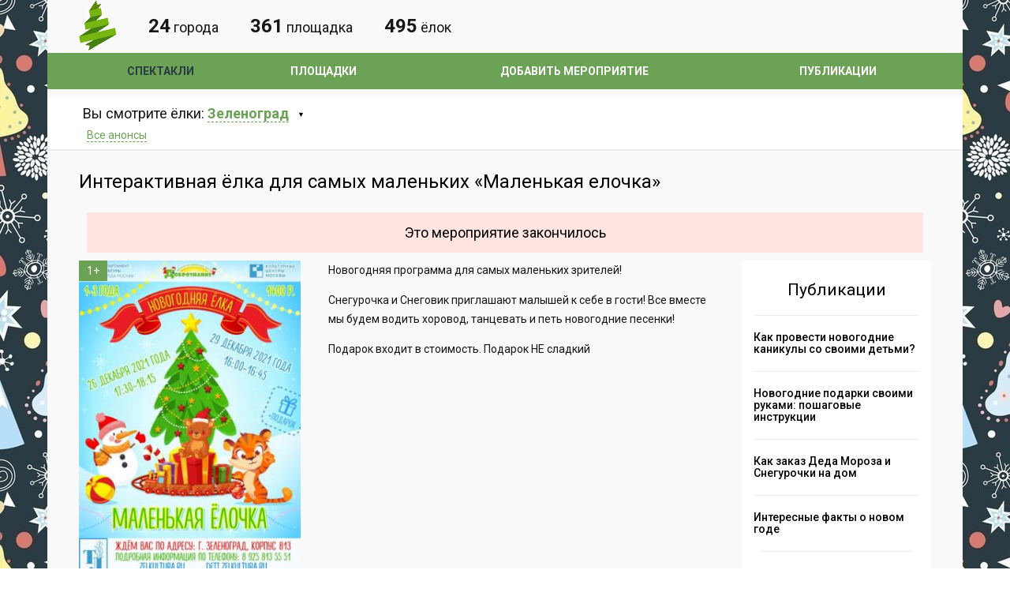

--- FILE ---
content_type: text/html; charset=UTF-8
request_url: https://detskie-elki.ru/anons/zelenograd/interaktivnaya_yolka_dlya_samyh_malenkih_malenkaya.html
body_size: 5739
content:
<!DOCTYPE html>
<head>
<meta charset="UTF-8">
<meta name="HandheldFriendly" content="true">
<meta content="width=device-width, initial-scale=1.0, maximum-scale=1.0, user-scalable=no" name="viewport">
<title>Интерактивная ёлка для самых маленьких «Маленькая елочка»</title>
<meta name="description" content="Интерактивная ёлка для самых маленьких «Маленькая елочка»"/>
<meta name="keywords" content="Интерактивная ёлка для самых маленьких «Маленькая елочка»"/>
<link rel="stylesheet" href="/main.css?5">
<link rel="stylesheet" href="/mobile.css?5">
<link href='https://fonts.googleapis.com/css?family=Roboto:400,300,500,700&subset=latin,cyrillic-ext,cyrillic' rel='stylesheet' type='text/css'>
<!--[if lt IE 9]>
      <script src="https://oss.maxcdn.com/libs/html5shiv/3.7.0/html5shiv.js"></script>
      <script src="https://oss.maxcdn.com/libs/respond.js/1.4.2/respond.min.js"></script>
 <![endif]-->
<script src="/js/jquery.js"></script>
<script src="/core/js/main.js"></script>
<script src="/js/js.js"></script>
<script src="/js/owl.carousel.min.js"></script>
<link type="text/css" href="/js/highslide/highslide.css" rel="stylesheet" />
<script src="/js/highslide/highslide.clgs-mod.js"></script>
<script src="https://api-maps.yandex.ru/2.1/?lang=ru_RU" type="text/javascript"></script>
<link href="/favicon.ico" rel="shortcut icon" type="image/x-icon">
<link href="/favicon120.png" rel="icon" sizes="120x120" type="image/png">
<meta property="og:title" content="Интерактивная ёлка для самых маленьких «Маленькая елочка»">
<meta property="og:description" content="Интерактивная ёлка для самых маленьких «Маленькая елочка»">
<meta property="og:image" content="/list/file/b_yolochka11e1638951476227_1.jpg">
<meta property="og:url" content="https://detskie-elki.ru/anons/zelenograd/interaktivnaya_yolka_dlya_samyh_malenkih_malenkaya.html">
<meta property="og:type" content="website">
<!-- Yandex.RTB -->
<script>window.yaContextCb=window.yaContextCb||[]</script>
<script src="https://yandex.ru/ads/system/context.js" async></script>
<meta name="generator" content="cms v.0.10.6 SK"/></head>
 <!-- Yandex.Metrika counter --> <script type="text/javascript" > (function(m,e,t,r,i,k,a){m[i]=m[i]||function(){(m[i].a=m[i].a||[]).push(arguments)}; m[i].l=1*new Date();k=e.createElement(t),a=e.getElementsByTagName(t)[0],k.async=1,k.src=r,a.parentNode.insertBefore(k,a)}) (window, document, "script", "https://mc.yandex.ru/metrika/tag.js", "ym"); ym(51081803, "init", { clickmap:true, trackLinks:true, accurateTrackBounce:true, webvisor:true }); </script> <noscript><div><img src="https://mc.yandex.ru/watch/51081803" style="position:absolute; left:-9999px;" alt="" /></div></noscript> <!-- /Yandex.Metrika counter --><body>
<!--header-->
	<header>			
		<div class="wrapper">
			<div class="header-middle">
				<div class="logo">
					<a href="https://detskie-elki.ru">
						<img src="/images/logo4.png?1" alt="Афиша детских новогодних елок" title="Афиша детских новогодних елок" />
					</a>
				</div>
				<!--<div class="title">Первый по новогодним елкам</div>-->
				<div class="search-title"><span>24</span> города</div><div class="search-title"><span>361</span> площадка</div><div class="search-title"><span>495</span> ёлок</div>			</div>
		</div>
		<div class="header-bottom">
			<div class="wrapper">
				<nav>
					<div id="header-menu-middle"><div><span></span><span></span><span></span></div><div>Меню</div></div>
								
<div class="menu-menu-bottom-container">
	<ul id="menu-menu-bottom" class="menu"><li class="first current-menu-item"><a href="/anons/">Спектакли</a></li><li class="first menu-item"><a href="/place/">Площадки</a></li><li class="first menu-item"><a href="/add_anons.html">Добавить мероприятие</a></li><li class="first menu-item"><a href="/blog/">Публикации</a></li>	</ul>
</div>
				</nav>
			</div>
		</div>
	</header>
	<div id="black-bg"></div>
<!--/header-->
<!--content-->
	<main>
		<!--search-->
<section id="search" class="wrapper">
	<div class="search-top">
		<div class="search-top-left">
			<div class="search-city">Вы смотрите ёлки:
							
<span id="location-search" class="">
	<span>Зеленоград</span>
	<div class="location-modal" style="display: none;">
		<ul class="states"><li><a href="/anons/balashiha/">Балашиха</a></li><li><a href="/anons/dolgoprudnyj/">Долгопрудный</a></li><li><a href="/anons/domodedovo/">Домодедово</a></li><li><a href="/anons/zhukovskij/">Жуковский</a></li><li class="current"><a href="/anons/zelenograd/">Зеленоград</a></li><li><a href="/anons/kolomna/">Коломна</a></li><li><a href="/anons/korolyov/">Королёв</a></li><li><a href="/anons/krasnogorsk/">Красногорск</a></li><li><a href="/anons/lyubertsy/">Люберцы</a></li><li><a href="/anons/moscow/">Москва</a></li><li><a href="/anons/mytischi/">Мытищи</a></li><li><a href="/anons/narofominsk/">Наро-Фоминск</a></li><li><a href="/anons/noginsk/">Ногинск</a></li><li><a href="/anons/odintsovo/">Одинцово</a></li><li><a href="/anons/orehovozuevo/">Орехово-Зуево</a></li><li><a href="/anons/podolsk/">Подольск</a></li><li><a href="/anons/pushkino/">Пушкино</a></li><li><a href="/anons/ramenskoe/">Раменское</a></li><li><a href="/anons/sergiev_posad/">Сергиев Посад</a></li><li><a href="/anons/serpuhov/">Серпухов</a></li><li><a href="/anons/himki/">Химки</a></li><li><a href="/anons/chehov/">Чехов</a></li><li><a href="/anons/schyolkovo/">Щёлково</a></li><li><a href="/anons/elektrostal/">Электросталь</a></li></ul>
	</div>
</span>

			</div>
						<div class="search-link age">
				<ul>
					<li><a href="/anons/zelenograd/">Все анонсы</a></li>
									</ul>
			</div>
		</div>
			</div>	
</section>
<!--/search-->
<!--content-->
<section class="wrapper" itemscope itemtype="http://schema.org/Event">
	<link itemprop="url" href="https://detskie-elki.ru/anons/zelenograd/interaktivnaya_yolka_dlya_samyh_malenkih_malenkaya.html" />
			<!--title-->
	<h1 itemprop="name" class="page-title">Интерактивная ёлка для самых маленьких «Маленькая елочка»</h1>
	<!--/title-->
	<!--noindex--><h2 class="page-expired_event">Это мероприятие закончилось</h2><!--/noindex-->	<!--<div id="ponominal"><div id="ponominal_dialog"></div><div class="load"></div></div>-->
	<!--txt-->
	<div class="content-txt single" id="content">						
		<!--left-col-->
		<div class="event-col-left">
			<div class="event-col-img">
				<div class="event-img single-post"><div class="event-label section">1+</div><a href="/list/file/b_yolochka11e1638951476227_1.jpg" class="highslide img" title="" onclick="return hs.expand(this, {captionId: 'caption1'});"><img itemprop="image" src="/list/file/s_yolochka11e1638951476227_1.jpg" alt="Интерактивная ёлка для самых маленьких «Маленькая елочка»" title="Интерактивная ёлка для самых маленьких «Маленькая елочка»"></a></div>
								<div class="event-item"><i class="fa fa-map-marker"></i>"Добрознание", корпус 813, ГБУК "Творческий Лицей"</div>
										<div  itemprop="startDate" content="2021-12-26T17:30:00+03:00" class="event-date event-date-time event-date-time-expired" style="display:none"><i class="fa fa-calendar"></i>26 Дек 2021</div>
												<div  itemprop="endDate" content="2021-12-29T00:00:00+03:00" class="event-date event-date-time event-date-time-expired" style="display:none"><i class="fa fa-calendar"></i>29 Дек 2021</div>
										<div class="event-item"><i class="fa fa-clock-o" title="Продолжительность"></i>45 мин.</div>
								<div class="event-item"><i class="fa fa-child" title="Рекомендуемый возраст"></i>1 - 3 лет</div>
									<div itemprop="offers" itemscope itemtype="http://schema.org/AggregateOffer">
						<meta itemprop="validFrom" content="2021-12-09T12:26:00+03:00">						<div class="event-item">
							<i class="fa fa-ticket" title="Стоимость"></i>
							<span itemprop="lowPrice" content="1400">1400 рублей								<meta itemprop="price" content="1400">
								<meta itemprop="priceCurrency" content="RUB">
								<link itemprop="availability" href="http://schema.org/out_of_stock" />
							</span>
													</div>
												<link itemprop="url" href="https://detskie-elki.ru/anons/zelenograd/interaktivnaya_yolka_dlya_samyh_malenkih_malenkaya.html" />
											</div>
								<div class="event-item"><i class="fa fa-comments" title="Отзывы"></i><a href="#comments" title="Отзывы" id="comments_count">Отзывы</a></div>
				<div class="event-item"></div>
			</div>
			<!--<div class="event-icons">
				<span><i class="fa fa-thumbs-o-up"></i>11</span>
				<span><i class="fa fa-male"></i>6</span>
			</div>-->
		</div>
		<!--/left-col-->
		<!--right-col-->
		<div class="event-col-right">
			<!--noindex-->
<div class="banner_after_desc is_mobile_banner">
<!-- Елки - Банер на детальной под описанием -->
<!-- Yandex.RTB R-A-10444431-3 -->
<div id="yandex_rtb_R-A-10444431-3"></div>
<script>
    window.yaContextCb.push(() => {
        Ya.Context.AdvManager.render({
            "blockId": "R-A-10444431-3",
            "renderTo": "yandex_rtb_R-A-10444431-3"
        })
    })
</script>
</div>
<!--/noindex-->			<!---txt-->
			<div itemprop="description" class="event-txt">
			<p>Новогодняя программа для самых маленьких зрителей!</p>
<p>Снегурочка и Снеговик приглашают малышей к себе в гости! Все вместе мы будем водить хоровод, танцевать и петь новогодние песенки!</p>
<p>Подарок входит в стоимость. Подарок НЕ сладкий</p>			</div>
			<!---/txt-->		
			<div class="event-tags">
						</div>
					</div>
		<!--/right-col-->
		<div class="fix"></div>
		<!---gallery-->	
				
		<!---/gallery-->
			
		<!--map-->
				<div itemprop="location" itemscope itemtype="http://schema.org/Place" class="event-map">
			<div class="event-map-left"><a itemprop="url" href="/place/zelenograd/anonsy_novogodnih_elok_v_v_tsentre_dobroznanie_gbu.html"><h3 itemprop="name">"Добрознание", корпус 813, ГБУК "Творческий Лицей"</h3></a>					
				<span itemprop="address" itemscope itemtype="http://schema.org/PostalAddress"><p itemprop="streetAddress">г. Москва, Зеленоград, корп. 813</p></span>
								<p>Телефон: <a itemprop="telephone" href="tel:+7 (925) 813-55-51" class="phone">+7 (925) 813-55-51</a></p>
							</div>
			<div class="event-map-right">
				<div class="map-wrapper" style="width:100%;height:450px" id="event-map-left" data-coord="55.976764, 37.186953"></div>
			</div>
		</div>
				<!--/map-->
		<!--comments-->
		<h2 style="margin:10px 0 10px">Отзывы</h2>
		<div id="comments">
			<!-- Put this script tag to the <head> of your page -->
			<script type="text/javascript" src="https://vk.com/js/api/openapi.js?159"></script>

			<script type="text/javascript">
			  VK.init({apiId: 6721806, onlyWidgets: true});
			</script>

			<!-- Put this div tag to the place, where the Comments block will be -->
			<div id="vk_comments"></div>
			<script type="text/javascript">
			VK.Widgets.Comments("vk_comments", {limit: 10, attach: "*"});
			VK.Api.call('widgets.getComments', {widget_api_id: 6721806, url: 'https://detskie-elki.ru/anons/zelenograd/interaktivnaya_yolka_dlya_samyh_malenkih_malenkaya.html', v: 5.103}, function(obj) {
				if(obj.response.count>0){
					$('#comments_count').append(' <span>'+obj.response.count+'</span>');
				}
			});

			</script>
		</div>
		<!--/comments-->
			
		<!--links-->
		<!--<div class="event-links">					
			<a href="#" rel="prev" title="">Предыдущая запись</a>							
			<a href="#" rel="next" title="">Следующая запись</a>
		</div>
		-->

		<!--noindex-->
<div class="banner_list">
	<!-- Елки - в листинге между анонсами -->
	<!-- Yandex.RTB R-A-10444431-2 -->
	<div id="yandex_rtb_R-A-10444431-2-0"></div>
	<script>
		window.yaContextCb.push(() => {
			Ya.Context.AdvManager.render({
				"blockId": "R-A-10444431-2",
				"renderTo": "yandex_rtb_R-A-10444431-2-0",
				"pageNumber" : "0"
			})
		})
	</script>
</div>
<!--/noindex--><!--noindex--><h2 style="margin:35px 0 25px">Смотрите также</h2><div class="col small"><div class="slider3">
			<div class="item-event item">
			<a href="skazka_o_rybake_i_rybke.html" class="event-link" title="«Сказка о рыбаке и рыбке»">
								<!--<div class="event-label free">Бесплатно</div>-->
				<div class="event-img" style="background-image: url(/list/file/s_image1.png);"></div>
				<h3>«Сказка о рыбаке и рыбке»</h3>
			</a>
			<!--<div class="event-icons">
				<span><i class="fa fa-thumbs-o-up"></i>0</span>
				<span><i class="fa fa-comment-o"></i><a href="skazka_o_rybake_i_rybke.html"><span class="dsq-postid">0</span></a></span>
				<span><i class="fa fa-male"></i>0</span>
			</div>-->
			<p></p>
						<div class="event-date"><i class="fa fa-calendar"></i>03 Января 2025</div>
						<div class="event-place"><i class="fa fa-map-marker"></i><a href="/place/zelenograd/anonsy_novogodnih_elok_v_dk_miet.html">ДК МИЭТ</a></div>
					</div>
			<div class="item-event item">
			<a href="novogodnyaya_interaktivnaya_programma_chudesa_da_i.html" class="event-link" title="Новогодняя интерактивная программа &quot;Чудеса да и только!&quot;">
									<div class="event-label section">3+</div>
								<!--<div class="event-label free">Бесплатно</div>-->
				<div class="event-img" style="background-image: url(/list/file/s_sclie21a7nnaeviqvbqsgehzriv_urm0vwy7c2m7czujfww_vwypex9jkha9ukp6qxxi1ru219cl6q7phl7vmo1.jpg);"></div>
				<h3>Новогодняя интерактивная программа "Чудеса да и только!"</h3>
			</a>
			<!--<div class="event-icons">
				<span><i class="fa fa-thumbs-o-up"></i>0</span>
				<span><i class="fa fa-comment-o"></i><a href="novogodnyaya_interaktivnaya_programma_chudesa_da_i.html"><span class="dsq-postid">0</span></a></span>
				<span><i class="fa fa-male"></i>0</span>
			</div>-->
			<p></p>
						<div class="event-date"><i class="fa fa-calendar"></i>02 Января 2026 - 05 Января 2026</div>
						<div class="event-place"><i class="fa fa-map-marker"></i><a href="/place/zelenograd/anonsy_novogodnih_elok_v_vedogonteatr.html">Ведогонь-театр</a></div>
					</div>
	</div></div><!--/noindex-->	</div>
	<!--sidebar-->
	<div class="content-sidebar">
		<!--colume-->
				<!--/colume-->
		<!--colume-->
				<!--/colume-->
		<!--colume-->
		<div class="col">
				<div class="items">
	<h2>Публикации</h2>
			<div class="item-event small">
			<a href="/blog/kak_provesti_novogodnie_kanikuly_so_svoimi_detmi.html" title="Как провести новогодние каникулы со своими детьми?">
				<div class="event-txt-small">Как провести новогодние каникулы со своими детьми?</div>
			</a>
		</div>
			<div class="item-event small">
			<a href="/blog/novogodnie_podarki_svoimi_rukami_poshagovye_instruktsii.html" title="Новогодние подарки своими руками: пошаговые инструкции">
				<div class="event-txt-small">Новогодние подарки своими руками: пошаговые инструкции</div>
			</a>
		</div>
			<div class="item-event small">
			<a href="/blog/zakaz_deda_moroza_i_snegurochki_na_dom.html" title="Как заказ Деда Мороза и Снегурочки на дом">
				<div class="event-txt-small">Как заказ Деда Мороза и Снегурочки на дом</div>
			</a>
		</div>
			<div class="item-event small">
			<a href="/blog/interesnye_fakty_o_novom_gode.html" title="Интересные факты о новом годе">
				<div class="event-txt-small">Интересные факты о новом годе</div>
			</a>
		</div>
		<div class="col-read-more"><a href="/blog/">Читать все &rarr;</a></div>
	</div>
			</div>
		<!--/colume-->
		<!--colume-->
		<div class="col">
			<div class="banner200x400 reg"><!--noindex-->
<!-- Блок справа под публикациями -->
<!-- Yandex.RTB R-A-10444431-1 -->
<div id="yandex_rtb_R-A-10444431-1"></div>
<script>
  window.yaContextCb.push(() => {
    Ya.Context.AdvManager.render({
      "blockId": "R-A-10444431-1",
      "renderTo": "yandex_rtb_R-A-10444431-1"
    })
  })
</script>
<!--/noindex--></div>
		</div>	
		<!--/colume-->
		<!--colume-->
				<!--/colume-->
	</div>
	<!--/sidebar-->
	<div class="fix"></div>
</section>
	</main>
	<!--noindex-->
<!-- Yandex.RTB R-A-10444431-4 -->
<script>
  window.yaContextCb.push(() => {
    Ya.Context.AdvManager.render({
      "blockId": "R-A-10444431-4",
      "type": "floorAd",
      "platform": "touch"
    })
  })
</script>
<!--/noindex-->	<!--footer-->
	<footer>
		<div class="footer-top">
			<div class="wrapper">
				<div class="footer-top-table">
					<!--nav-footer-->
					<nav class="footer-top-left">
										</nav>
					<!--/nav-footer-->
				</div>
			</div>
		</div>
		<div class="footer-bottom">
			<div class="wrapper">
				<!--<div class="annotation-txt">
					<p>Афиша для детей</p>
				</div>-->
				<div class="label-age">0+</div>
				<div class="counter_pic"><!-- Yandex.Metrika informer --> <a href="https://metrika.yandex.ru/stat/?id=51081803&amp;from=informer" target="_blank" rel="nofollow"><img src="https://informer.yandex.ru/informer/51081803/3_0_515050FF_313030FF_1_pageviews" style="width:88px; height:31px; border:0;" alt="Яндекс.Метрика" title="Яндекс.Метрика: данные за сегодня (просмотры, визиты и уникальные посетители)" /></a> <!-- /Yandex.Metrika informer --></div>
				<div class="copy">© 2026 «Афиша детских новогодних елок - Detskie-elki.ru»</div>
			</div>
		</div>
	</footer>
	<!--/footer-->
</body>
</html>

--- FILE ---
content_type: text/css
request_url: https://detskie-elki.ru/main.css?5
body_size: 14575
content:
@charset "utf-8";

body {
	background: url('/images/bg3.jpg'); 
	font-family: 'Roboto', sans-serif;
	font-size:14px;
	font-weight:400;
	color: #171616;
	padding:0;
	margin:0;
	height:100%;
	min-height:100%;
	position:relative;
}

p {
	line-height:24px;
}

a {
	font-family: 'Roboto', sans-serif;
	font-size:14px;
	font-weight:400;
	color: #6ca256;
	text-decoration:none;
	outline:none;
	-moz-transition: all 0.3s;
	-webkit-transition: all 0.3s;
	transition: all 0.3s;
}

a:hover {
	color:#000;
}

H1 {
	padding:0;
	margin:0;
	font-family: 'Roboto', sans-serif;
	font-size:24px;
	font-weight:400;
	color: #000;
}

H2 {
	padding:15px 0;
	margin:0;
	font-family: 'Roboto', sans-serif;
	font-size:18px;
	font-weight:400;
	color: #000;
}

H3 {
	padding:10px 0;
	margin:0;
	font-family: 'Roboto', sans-serif;
	font-size:16px;
	font-weight:400;
}

img {
	border:none;
}

ul {
	padding:0;
	margin:0;
}

input[type=submit], .btn-big, .search-bottom-right input[type=button] {
	display:inline-block;
	margin:0;
	padding:6px 15px;
	background: #6ca256!important;
	text-align:center;
	text-decoration:none;
	font-family: 'Roboto', sans-serif;
	font-size:15px!important;
	font-weight:300!important;
	color: #fff;
	border:0;
	cursor:pointer;
	line-height:22px;
	-moz-transition: all 0.3s;
	-webkit-transition: all 0.3s;
	transition: all 0.3s;
	opacity:0.9;
}

input[type=submit]:hover, .btn-big:hover, .search-bottom-right input[type=button] {
	opacity:1;
}

textarea {
	font-family: 'Roboto', sans-serif;
	font-size:15px;
	font-weight:400;
	color: #171616;
	width:97%;
	padding:7px 10px;
	height:110px;
	border:1px solid #ededed;
	display:block;
	margin-bottom:20px;
	vertical-align:top;
	background:#fff;
}

input[type=text], input[type=email], input[type=password] {
	font-family: 'Roboto', sans-serif;
	font-size:15px;
	color:#171616;
	font-weight:400;
	width:94%;
	padding:7px 2.6%;
	height:20px;
	border:1px solid #ededed;
	display:inline-block;
	margin-bottom:15px;
	vertical-align:top;
	background:#fff;
	-moz-transition: all 0.3s;
	-webkit-transition: all 0.3s;
	transition: all 0.3s;
}

input[type=text]:focus, input[type=email]:focus, textarea:focus, input[type=password]:focus {
	border:1px solid #6ca256!important;
	box-shadow:none;
}

label, .uwpqsf_class > label {
	display:inline-block;
	margin:9px 15px 0 0;
	font-size:15px;
	vertical-align:top;
	width:22%!important;
	position:relative;
	float:none!important;
}

label.checkbox {
	width:auto!important;
	padding:0;
	margin:0 15px 0 10px;
}

label.checkbox:not(checked):before {
	background:#fff;
	width:17px;
	height:17px;
	position:absolute;
	content:'';
	top:0;
	left:-30px;
}

input:checked + label.checkbox:before {
	width:17px;
	height:17px;
	position:absolute;
	content:'';
	background:#fff url(img/check.png) no-repeat center center;
}

select {
	padding:0 10px;
	height:35px;
	border:0;
	font-family: 'Roboto', sans-serif;
	font-size:15px;
	color:#171616;
	font-weight:400;
	overflow:hidden;
	background:#fff;
	width:100%;
	outline:none;
}

table {
	border:0;
	width:100%;
	border-spacing:0;
}

table th {
	background:#efefef;
	text-align:left;
	font-size:13px;
	color:#585858;
	font-weight:400;
	padding:10px 20px;
	border-left:1px solid #d9d9d9;
	border-top:1px solid #d9d9d9;
	border-bottom:1px solid #d9d9d9;
}

table th:last-child {
	border-right:1px solid #d9d9d9;
}

table td {
	color:#000;
	padding:10px 20px;
	border-left:1px solid #d9d9d9;
}

table tr:nth-child(even) td:first-child {
	border-left:none;
}

table tr:nth-child(odd) td:first-child {
	border-left:1px solid #f9f9f9;
}

table tr:nth-child(odd) {
	background:#f9f9f9;
}

.captcha {
	width:10%;
	margin:0 10% 0 0%;
	display:inline-block;
}

.captcha img {
	width:100%;
}

.wpcf7-not-valid-tip {
	font-size:11px!important;
	color:#1CBAC2!important;
}

.wpcf7-validation-errors, .wpcf7-response-output {
	border:2px solid #1CBAC2!important;
	font-size:11px!important;
}

.wpcf7-not-valid {
	border:1px solid #1CBAC2!important;
}

.wpcf7-captchac {
	border:1px solid #000;
	width:300px;

	height:auto;
}

.fix {
	clear:both!important;
	font-size:1px!important;
	vertical-align:1px!important;
	float:none!important;
}

.fix.margin {
	margin:40px 0;
}

.wrapper{
	max-width:1160px;
	padding-left:40px;
	padding-right:40px;
	margin:0 auto;
}
/*Header*/
.header-top {
	background:#6ca256;
	color:#fff;
	font-size:14px;
}

.header-top .wrapper, .header-middle .wrapper {
	display:table;
	width:100%;
}

.header-top nav {
	position:relative;
	z-index:14;
}

.header-top nav div#header-menu {
	background:#e56318;
	padding:10px;
	cursor:pointer;
}

.header-top nav .menu-menu-container, .header-top nav .menu-menu-en-container {
	padding:0;
}

.header-top nav div span {
	background:#fff;
	margin:3px 0;
	border-radius:2px;
	height:3px;
	display:block;
}

#black-bg {
	background:rgba(0,0,0,0.5);
	position:absolute;
	top:0;
	left:0;
	right:0;
	bottom:0;
	height:100%;
	min-height:100%;
	display:none;
	z-index:13;
}

#black-bg.active {
	z-index:11;
}

.header-top nav ul {
	display:none;
	position:absolute;
	background:#fff;
	padding:20px 25px;
	left:0;
	top:41px;
	min-width:220px;
	z-index:2;
}

.header-top nav ul li {
	display:block;
	margin:3px 0;
}

.header-top nav ul a {
	font-weight:700;
	color:#000;
	padding:5px 10px;
	display:inline-block;
}

.header-top nav ul a:hover, .header-top nav ul li.current-menu-item > a, .header-top nav ul li.current-menu-item > a {
	color:#fff;
	background:#e56318;
}

.header-top nav {
	width:45px;
}

.header-top nav, .header-top .login, .header-top .soc, .header-top .location, .header-top .lang {
	display:table-cell;
	vertical-align:middle;
}

.header-top .soc a, .header-top .location a, .header-top .lang a, .header-top .login a {
	color:#fff;
	font-size:14px;
	cursor:pointer;
}

.header-top nav ul.sub-menu {
	position:relative;
	background:none;
	padding:0 10px;
	left:0;
	top:0;
	min-width:inherit;
	z-index:2;
}

.header-top nav ul.sub-menu a {
	font-size:13px;
}

.header-top .location a {
	text-decoration:underline;
}

.header-top .location a:hover {
	text-decoration:none;
}

.header-top .lang li {
	list-style:none;
	display:inline-block;
}

.header-top .soc a:hover, .header-top .location a:hover, .header-top .lang a:hover, .header-top .login a:hover {
	color:#ffdba8;
}

.header-top .login {
	padding-left:20px;
}

.header-top .login i {
	vertical-align:middle;
	color:#ffae3b;
	margin-right:5px;
	font-size:18px;
}

.header-top .soc, .header-top .location, .header-top .lang {
	padding-left:20px;
}

.header-top .lang {
	text-align:right;
}

.header-top .soc a {
	border-radius:50%;
	border:1px solid #ffad3a;
	width:25px;
	margin:0 2px;
	height:25px;
	vertical-align:middle;
	text-align:center;
	display:inline-block;
	line-height:25px;
}

.fa-google-plus {
	font-size:13px!important;
}

.header-top .soc a:hover {
	border:1px solid #fff;
}

.header-top .location i {
	margin-right:5px;
	font-size:16px;
}

.header-top .gmw-cl-wrapper {
	display:inline-block;
	vertical-align:middle;
	margin-left:5px!important;
}

.header-top .location .gmw-cl-wrapper {
	font-weight:700;
	-moz-transition: all 0.3s;
	-webkit-transition: all 0.3s;
	transition: all 0.3s;
	position:relative;
	z-index:2;
	display:inline-block;
}

.location-modal {
	position:absolute;
	top:30px;
	background:#fff;
	padding:25px;
	box-shadow:0px 0px 15px rgba(0,0,0,0.1);
	left:0;
	min-width:150px;
	display:none;
	z-index:10;
}

.location-modal:after {
	position:absolute;
	content:'';
	width:10px;
	height:10px;
	top:-5px;
	transform:rotate(45deg);
	background:#fff;
}

.location-modal ul {
	margin:4px 10px 20px;
}

.location-modal li {
    list-style: none;
    display: block;
    list-style: none;
    display: block;
    text-transform: uppercase;
	
}

.location-modal a {
	color: #171616!important;
	padding: 7px;
	display: block;
	text-decoration: underline!important;
}

.location-modal a:hover, .location-modal li.current a {
	color:#6ca256!important;
	text-decoration:none!important;
}


.age ul {
	margin-top:4px;
}

.age li {
	list-style:none;
    display: inline-block;
	padding:0 5px ;
	
}

.header-middle {
	padding:0;
	font-size:14px;
}

.header-middle .logo, .header-middle .title, .header-middle .search-title, .header-middle .subscribe {
	display:table-cell;
	vertical-align:middle;
}

.header-middle .logo a {
	display:block;
	outline:none;
}

.search-title, .search-title, .header-middle .title {
	padding-left:20px;
}

.search-title, .subscribe {
	font-size:18px;
	text-align:right;
	padding-left:40px;
}

.search-title span, .subscribe span {
	font-size:24px;
	font-weight:700;
}

.subscribe i {
	font-size:22px;
}

header {
	max-width: 1160px;
    margin: 0 auto;
    background-color: #f9f9f9;
}
.header-bottom {
	background:#6ca256;
}

.header-bottom .lang {
	display:none;
}

.header-bottom nav ul {
	display:table;
	width:100%;
	text-align:center;
	z-index:12;
	position:relative;
}

.header-bottom nav ul li {
	display:table-cell;
	padding:15px 5px;
	position:relative;
	z-index:1;
}

.header-bottom nav ul li a {
	color:#fff;
	font-weight:700;
	text-transform:uppercase;
	display:block;
	z-index:1;
}

.header-bottom nav ul li a:hover, .header-bottom nav ul li.current-menu-item a {
	color:#2a3b43;
}

.header-bottom nav ul li.active:last-child a:after {
	transform:rotate(180deg);
}

.header-bottom nav ul li ul.sub-menu {
	display:none;
	position:absolute;
	right:0;
	background:#171616;
	padding:15px 25px;
	text-align:right;
}

.header-bottom nav ul li ul.sub-menu li {
	display:block;
	margin:15px 0;
	padding:0;
}

.header-bottom nav ul li ul.sub-menu li a {
	font-size:14px;
	color:#fff;
}

.header-bottom nav ul li ul.sub-menu li a:hover, .header-bottom nav ul li ul.sub-menu li.current-menu-item a{
	color:#6ca256;
}

.header-bottom nav ul li ul.sub-menu li a:after {
	display:none!important;
}

#header-menu-middle {
	display:none;
	z-index:12;
	position:relative;
}

main {
	padding:10px 0 15px;
	max-width: 1160px;
    margin: 0 auto;
    background-color: #f9f9f9;
}

#search {
	background:#fff;
	margin-bottom:25px;
	border-bottom:2px solid #ededed;
}

.search-top {
	padding:10px 0 10px;
	display:table;
	width:100%;
}

.search-bottom {
	padding:25px;
}

.search-bottom {
	background:#ededed;
}

.search-top-left, .search-top-right {
	display:table-cell;
	vertical-align:middle;
	padding:0 5px;
}

.search-top-left {
	padding-right:0;
}

.search-top-right {
	text-align:right;
	width:37%;
}

.search-city {
	font-size:18px;
    padding-right: 20px;
}

.search-city span {
	font-weight:700;
	color:#6ca256;
	cursor:pointer;
	-moz-transition: all 0.3s;
	-webkit-transition: all 0.3s;
	transition: all 0.3s;
	position:relative;
}

.search-city span span {
	border-bottom:1px dashed #6ca256;
}

.search-city span span:hover, .search-city span.active span {
	border-bottom:1px dashed #fff;	
}

.search-city span#location-search:after {
	content:'▼';
	color:#000;
	font-size:9px;
	font-weight:700;
	display:inline-block;
	vertical-align:middle;
	margin-left:7px;
	-moz-transition: all 0.3s;
	-webkit-transition: all 0.3s;
	transition: all 0.3s;
}

.search-city span#location-search.active:after {
	transform:rotate(180deg);
}

#search-more, .search-link {
	display:inline-block;
	vertical-align:middle;
	margin:5px 0 0;
}

#search-more:after {
	content:'▼';
	color:#000;
	font-size:9px;
	font-weight:700;
	display:inline-block;
	vertical-align:middle;
	margin-left:7px;
	-moz-transition: all 0.3s;
	-webkit-transition: all 0.3s;
	transition: all 0.3s;
}

#search-more.active:after {
	transform:rotate(180deg);
}

#search-more i, .search-link i {
	color:#6ca256;
	vertical-align:middle;
	margin-right:10px;
	font-size:18px;
}

#search-more {
	cursor:pointer;
}

#search-more span {
	border-bottom:1px dashed #171616;
	-moz-transition: all 0.3s;
	-webkit-transition: all 0.3s;
	transition: all 0.3s;
}

#search-more span:hover, #search-more.active span {
	border-bottom:1px dashed #fff;
}

.search-link a {
    /* color: #171616; */
    /* text-decoration: dotted; */
    border-bottom: 1px dashed #6ca256;
    /* line-height: 2; */
}

.search-link a:hover, .search-link li.current a{
	color:#171616;
	text-decoration:none;
	border-bottom: 1px dashed #fff;
}

.ui-datepicker2 {
	display:table;
	width:100%;
	text-align:center;
}

.search-calendar span, .places-alp span {
	display:table-cell;
	vertical-align:middle;
	font-size:15px;
	padding:5px;
	color:#171616;
	text-transform:lowercase;
	background:#fff;
	-moz-transition: all 0.3s;
	-webkit-transition: all 0.3s;
	transition: all 0.3s;
	cursor:pointer;
}

.search-calendar span span, .places-alp span span {
	padding:0;
	background:none;
}

.search-calendar a, .places-alp a {
	display:block;
	font-size:15px;
	color:#171616;
}

.search-calendar span.ui-state-disabled {
	display:none;
}

.search-calendar .ui-datepicker2-week-end a, .search-calendar .ui-datepicker2-week-end a span {
	color:#6ca256;
}

.search-calendar span:hover, .search-calendar span.ui-datepicker2-week-end:hover, .search-calendar .ui-datepicker2-current-day, .search-calendar .ui-state-active {
	background:#f7f7f4;
	color:#000;
}

.search-calendar .ui-datepicker2-week-end:hover a, .search-calendar .ui-datepicker2-week-end:hover a span {
	color:#000;
}

.search-calendar a, .places-alp a {
	font-size:24px;
	display:block;
	font-weight:700;
}

.search-bottom {
	display:none;
}

.search-bottom-wrapper {
	display:table;
	width:100%;
}

.search-bottom-left, search-bottom-right {
	display:table-cell;
	vertical-align:top;
	width:50%;
}

.input-col {
	display:inline-block;
	vertical-align:top;
	width:68%;
	position:relative;
}

.uwpqsf_class {
	position:relative;
}

.input-col span, .uwpqsf_class span {
	background:#fff url(img/select.png) no-repeat center center;
	height:35px;
	width:35px;
	pointer-events: none;
	position:absolute;
	right:0;
	top:0;
}

.search-bottom-left .input-col input {
	width:41.7%;
}

input.date {
	background:#fff url(img/calendar-icon.png) no-repeat center right;
}

.search-bottom-left .input-col input:first-child {
	margin-right:15px;
}

.search-bottom-right input[type=text]{
	width:75%!important;
	margin-right:3%!important;
	margin-left:0!important;
}

.search-bottom-right input[type=submit] {
	width:15%;
}

.search-check div {
	width:45%;
	display:inline-block;
	vertical-align:top;
	margin:0 0 6px;
}

/*Content*/
#read-more, #true_loadmore, #true_loadmore_blog {
	display:block;
	position:relative;
	margin-top:-150px;	
	text-align:center;
	background: #f7f7f4!important;
	background: linear-gradient(to top, #f7f7f4 0%, #f7f7f4 60%, rgba(247,247,244, 0) 90%, rgba(247,247,244, 0) 100%)!important;
	filter: progid:DXImageTransform.Microsoft.gradient( startColorstr='rgba(247,247,244, 0)', endColorstr='#f7f7f4',GradientType=0 )!important;
	padding:130px 0 10px;
}

#read-more div, #true_loadmore div, #true_loadmore_blog div {
	display:inline-block;
	cursor:pointer;
}

#read-more div span, #true_loadmore div span, #true_loadmore_blog div span {
	color:#6ca256;
	font-weight:700;
	text-transform:uppercase;
	border-bottom:1px dashed #6ca256;	
	-moz-transition: all 0.3s;
	-webkit-transition: all 0.3s;
	transition: all 0.3s;
	vertical-align:middle;
}

#read-more div i, #true_loadmore div i, #true_loadmore_blog div i {
	color:#6ca256;
	vertical-align:middle;
	margin-left:10px;
	font-size:18px;
}

#read-more div:hover span, #true_loadmore div:hover span, #true_loadmore_blog div:hover span {
	border-bottom:1px dashed #f7f7f4;
}

.col {
	vertical-align:top;
	display:inline-block;
	width:100%;
	margin-bottom:20px;
}

.col-count .col {
	display: inline-block;
    background: #fff;
    width:32.2%;
	margin:0 0 20px;
    box-sizing: border-box;
    -moz-box-sizing: border-box;
    -webkit-box-sizing: border-box;
}

.content-txt .col-count .col {
	width:31.7%;
}

.col .items {
	padding:25px;
	background:#fff;
	border-bottom:2px solid #ededed;
}

.col img {
	width:100%;
	height:auto;
	display:block;
}

.wrapper.banner {
	margin:25px auto 0;
	text-align:center;
}

.wrapper.banner img, .wrapper.banner iframe {
	display:inline-block;
}

.items h2 {
	text-align:center;
	margin:0 0 20px;
	display:block;
}

.item-event .event-link {
	position:relative;
	display:block;
}

.item-event .event-link h3 {
	color:#6ca256;
}

.event-label {
	position:absolute;
	top:0;
	left:0;
	color:#fff;
	padding:5px 10px;
	background:#6ca256;
	font-size:14px;
	z-index:3;
}

.tax .event-label.section {
	display:none;
}

.event-label.free {
	background:#ff488a;
	right:0;
	left:auto;
}
.event-label.red {
	background:#e6893ad6;
	right:0;
	left:auto;
}

.event-label.like {
	background:#94a524;
	right:0;
	left:auto;
	font-weight:700;
	font-size:17px;
}

.event-label.like i {
	margin-right:7px;
	font-size:18px;
}

.event-img img {
	display:block;
}

.event-img {
	height:210px;
	width:100%;
	display:block;
	overflow:hidden;
	position:relative;
	
	background-repeat: no-repeat;
    background-size: cover;
	
}

.event-img.single-post {
	height:auto;
}

.col-count .event-img.load {
	background:url(img/ajax_loader.gif) no-repeat center center;
}

.item-event a h3 {
	font-size:17px;
	font-weight:500;
	text-align:center;
	margin:20px 0 15px;
	-moz-transition: all 0.3s;
	-webkit-transition: all 0.3s;
	transition: all 0.3s;
}

.item-event a:hover h3 {
	color:#6ca256;
}

.event-icons {
	text-align:center;
}

.event-icons span {
	color:#171616;
	font-size:14px;
	margin:0 5px;
}

.event-icons a {
	color:#171616;
	font-size:14px;
}

.event-icons a span {
	margin:0!important;
}

.event-icons i {
	color:#bababa;
	margin-right:0;
	-moz-transition: all 0.3s;
	-webkit-transition: all 0.3s;
	transition: all 0.3s;
}

.event-icons a i, .event-icons span i {
	color:#bababa;
	margin-right:5px;
	-moz-transition: all 0.3s;
	-webkit-transition: all 0.3s;
	transition: all 0.3s;
}

.event-icons a:hover i{
	color:#6ca256;
}

.item-event p {
	margin-bottom:0;
}

.event-item, .event-date {
	margin:14px 0 7px;
	text-align: left;
	font-weight:500;
	/*text-overflow: ellipsis;
    white-space: nowrap;
    overflow: hidden;*/
}

.place-txt iframe {
	width:100%;
}

.event-item i, .event-date i, .event-place i {
	margin-right: 7px;
    text-align: center;
    width: 14px;
    height: 14px;
    color: #6ca256;
}

.event-date a.event-time-btns{
	color: #fff;
	background-color: #6ca256;
	padding: 2px 7px;
    display: inline-block;
}

.event-date a.event-time-btns:hover{
	background: #ff833c;
}

.page-expired_event{
    text-align: center;
    background-color: mistyrose;
    margin: 10px;
}

.page-expired_event_list{
    text-align: center;
}
	
.event-date-time-expired{
	color: darkgray;
}


span.all-date{
    display: block;
    padding: 10px;
}

span.all-date a{
	border-bottom: 1px dashed #6ca256;
}

.event-place i {
	margin-left:2px;
	font-size:17px;
	vertical-align:middle;
}

.event-place a {
	vertical-align:middle;
}

.event-msg {
	color: #636363;
	font-weight: 400;
}

.item-event {
	margin:0 0 20px;
}

.item-event.small {
	margin:0;
	padding:20px 0;
	border-top:1px solid #ededed;
}

.item-event.small:last-child {
	padding:20px 0 0;
}

.event-img-small, .event-txt-small {
	display:inline-block;
	vertical-align:middle;
}

.event-img-small {
	margin-right:5px;
	width:18%;
	text-align:center;
}

.tabber-txt-content {
	display:table;
	width:100%;
}

.tabber-txt-content .col {
	margin:0;
}

.event-txt-small {
	width:75%;
}

.event-img-small img {
	width:100%;
	height:auto;
	display:block;
}

.event-txt-small .event-icons {
	text-align:left;
}

.event-icons a:first-child {
	margin-left:0;
}

.event-icons a:last-child {
	margin-right:0;
}

.event-txt-small a:first-child {
	color:#000;
	font-weight:500;
	line-height:15px;
	font-size:15px;
	margin:0 0 10px;
	display:inline-block;
}

.event-txt-small a:first-child:hover {	
	color:#6ca256;
}

.event-txt-small .event-icons a:first-child {
	font-weight:400;
	color:#171616;
	font-size:14px;
	line-height:normal;
	margin:0;
}

.col-read-more {
	text-align:center;
	text-transform:uppercase;
	font-weight:700;
	border-top:1px solid #ededed;
	padding:20px 0 0;
}

.col-read-more a {
	font-weight:700;
}

.event-img-small span {
	font-size:30px;
	font-weight:700;
	display:block;
	line-height:23px;
}

.blog-link {
	font-weight:500;
	color:#000;
	line-height:15px;
	font-size:15px;
	width:25%;
}

.blog-link:hover {
	color:#6ca256;
}

.blog-link:hover .event-date {
	color:#000;
}

.blog-link .event-date {
	font-size:14px;
	margin:10px 0 0;
	font-weight:400;
	color:#000;
}

.item-event.small a .event-txt-small {
	color:#000;
	font-weight:500;
	line-height:15px;
	font-size:15px;
	-moz-transition: all 0.3s;
	-webkit-transition: all 0.3s;
	transition: all 0.3s;
}

.item-event.small a:hover .event-txt-small {
	color:#6ca256;
}

.item-blog-quote {
	position:relative;
	font-size:19px;
	text-align:center;
	padding:45px 30px;
}

.item-blog-quote a {
	font-size:19px;
	color:#000000;
	display:block;
	font-weight:500;
}

.item-blog-quote a:hover {
	color:#6ca256;
}

.item-blog-quote:after {
	position:absolute;
	top:-10px;
	left:0;
	content:'“';
	font-size:120px;
	font-weight:700;
	line-height:120px;
}

.item-blog-quote:before {
	position:absolute;
	bottom:-60px;
	right:0;
	content:'”';
	font-size:120px;
	font-weight:700;
	line-height:120px;
}

.item-event .project-title {
	text-align:center;
	font-weight:500;
	text-transform:uppercase;
}

.item-event .project-title span {
	display:block;
	font-size:30px;
	line-height:30px;
}

.banner200x400 {
	position:relative;
	width:240px;
	max-height: 600px;
	/*background:gray;*/
}

.banner_list{
	max-height: 200px;
	padding: 20px 0;
	margin-bottom: 20px;
	text-align: center;
	/*background: gray;*/
}

#content.content-txt {
	float:left;
	width:74.4%;
	margin-right:5px;
	vertical-align:top;
}

#content.content-main{
	float:left;
	width:74.4%;
	margin-right:5px;
	vertical-align:top;		
}

.content-sidebar {
	float:right;
	width:240px;
	vertical-align:top;
}

.breadcrumbs {
	margin:0 0 20px;
}

.breadcrumbs a {
	margin-right:24px;
	position:relative;
	font-size:13px;
}

.breadcrumbs span {
	font-size:13px;
}

.breadcrumbs a:after {
	content:'/';
	color:#bababa;
	right:-15px;
	position:absolute;
}

.page-title {
	margin:10px 0 25px;
}

.page-title span {
	display:inline-block;
	vertical-align:top;
	color:#929292;
	font-size:15px;
}

.content-txt .col .items {
	padding:0;
}

.content-txt .col .items .event-icons, .content-txt .col .items p, .content-sidebar .col .items h3, .content-sidebar .col .items p {
	padding:0 25px;
}

.content-txt .col .items .event-link h3, .content-txt .col .items .event-date, .content-txt .col .items .event-place {
	padding:0 25px;
}

.content-txt .col .items .event-link h3, .content-txt .col .items .event-place, .content-txt .col .items .event-icons {
	margin:12px 0 0;
}

.content-sidebar .col .items {
	padding:0;
}

.content-sidebar .col .items .item-event .project-title span {
	font-size:24px;
}

.content-sidebar .col .items h2 {
	padding:25px 25px 0;
	font-size:21px;
}

.content-sidebar .col .items .item-event.small {
	padding:20px 0;
	margin:0 15px;
	font-size:14px;
}

.content-sidebar .col .items .item-event.small a .event-txt-small {
	font-size:14px;
	width:100%;
}

.content-sidebar .col .items .col-read-more {
	padding:20px 0;
	margin:0 25px;
}

.content-sidebar .banner-txt {
	font-size:26px;
	top:25%;
}

.content-sidebar .banner-txt i {
	font-size:50px;
	color:#6ca256;
	display:block;
	margin:30px 0 0;
}

.event-col-left {
	display:inline-block;
	width:35%;
	vertical-align:top;
	position:relative;
}

.event-col-right {
	display:inline-block;
	width:60%;
	margin-left:4%;
}

.event-col-img {
	background:#fff;
	border-bottom:2px solid #ededed;
	text-align:center;
}

.event-col-img img {
	width:100%;
	height:auto;
}

.event-col-img .event-date, .event-col-img .event-item {
	padding:0 10px;
	margin:20px 0 0;
}

.event-btns {
	padding:20px 25px 25px;
}

.event-btns img {
	width:auto;
}

.event-btns .like {
	display:block;
	padding:8px 10px;
	font-size:20px;
	color:#fff;
	background:#94a524;
}

.event-btns .like:hover {
	background:#9bac28;
}

.event-btns .like.go {
	background:#6ca256;
	margin:10px 0 0;
}

.event-btns .like.go:hover {
	background:#ff833c;
}

.event-col-left .event-icons {
	margin:20px 0 0;
}

.event-col-left .event-icons span {
	margin:0 10px;
}

.event-col-left .event-icons span i {
	margin-right:10px;
}

.event-txt p:first-child {
	margin-top:0;
}

.event-col-right iframe {
	width:100%;
}

.event-col-right img {
	width:100%;
	height:auto;
}

.videoWrapper {
	position: relative;
	padding-bottom: 56.25%;
	padding-top: 25px;
	height: 0;
}

.videoWrapper iframe {
	position: absolute;
	top: 0;
	left: 0;
	width: 100%;
	height: 100%;
}

.event-tags {
	margin:5px 0 0;
}

.event-tags a {
	display:inline-block;
	padding:7px 15px 8px 5px;
	background:#fff;
	font-size:12px;
	font-style:italic;
	color:#605d5d;
	margin:10px;
	position:relative;
}

.event-tags a:hover {
	background:#6ca256;
	color:#fff;
}

.event-tags a:before {
	content:'';
  	position:absolute;
	width:0;
	height:0;
	border:15px solid transparent;
    vertical-align: middle;
	border-right-color: #fff;
	left:-30px;
	top:0;
	-moz-transition: all 0.3s;
	-webkit-transition: all 0.3s;
	transition: all 0.3s;
}

.event-tags a:hover:before {
	border-right-color:#6ca256;
}

#gallery {
	margin:20px 0 0;
}

.gallery-wrapper, .col.small {
	position:relative;
	overflow:hidden;
}

.gallery-wrapper .stage {
    position: relative;
	overflow: hidden;
}

.gallery-wrapper .stage ul li a img {
    border:0;
	display:block;
	width:100%;
	height:auto;
}

.gallery-wrapper .navigation {
    position: relative;
	margin:25px auto;
}

.gallery-wrapper .carousel, .col.small .carousel {
    overflow: hidden;
    position: relative;
	margin:0 40px;
}

.gallery-wrapper .carousel.inactive, .col.small .carousel.inactive {
	margin:0;
}

.gallery-wrapper .carousel ul, .col.small .carousel ul {
    width: 20000em;
    position: relative;
    list-style: none;
    margin: 0;
    padding: 0;
}

.gallery-wrapper .carousel li, .col.small .carousel li {
    float: left;
	list-style:none;
	background:none!important;
	margin:0!important;
	padding:0!important;
}

.gallery-wrapper .carousel li:after, .col.small .carousel li:after {
	display:none!important;
}

.gallery-wrapper .carousel li a, .col.small .slider2 li a {
	margin:0 10px;
	display:block;
}

.gallery-wrapper .carousel li:first-child a {
	margin-left:0;
}

.gallery-wrapper .carousel li:last-child a {
	margin-right:0;
}

.col.small .slider4 .item-event{
	width: 250px;
    margin-right: 10px;
    margin-bottom: 10px;
    float: left;
	min-height: 380px;
}

.slider3, .slider, .slider2, .gallery {
	padding:0 40px;
	overflow:hidden;
}

.gallery a {
	display:block;
}

.gallery a img {
	display:block;
}

.slider3.inactive, .slider.inactive, .slider2.inactive, .gallery.inactive {
	padding:0;
}

.owl-item {
    float: left;
    min-height: 1px;
}

.owl-dots.disabled {
	display:none;
	position:absolute;
}

.owl-stage-outer {
    overflow: hidden;
    position: relative;
    transform: translate3d(0px, 0px, 0px);
}

.owl-height {
    transition: height 0.5s ease-in-out 0s;
}

.owl-prev {
	position:absolute;
	top:35%;
	left:0;
	font-size:0;
	color:#fff;
	background:#6ca256 url(/images/prev.png) no-repeat center center;
	height:27px;
	width:24px;
	cursor:pointer;
}

.owl-next {
	position:absolute;
	top:35%;
	right:0;
	font-size:0;
	color:#fff;
	background:#6ca256 url(/images/next.png) no-repeat center center;
	height:27px;
	width:24px;
	cursor:pointer;
}

.owl-next.disabled, .owl-prev.disabled {
	display:none;
}

.gallery-item div {
    height: 180px;
    background-size: cover;
}

.owl-nav {
	position: absolute;
	top:45%;
	width:100%;
	left:0;
}

.content-txt.single .banner {
	margin:35px 0 0;
	text-align:center;
}

.event-map {
	margin:35px 0 0;
	display:table;
	width:100%;
}

.event-map-left, .event-map-right {
	display:table-cell;
	vertical-align:middle;
}

.event-map-left {
	background:#fff;
	padding:25px;
	border-bottom:2px solid #ededed;
	width:35%;
}

.event-map-right {
	/*padding-right:25px;*/
}

.event-map iframe {
	width:100%;
}

.map-wrapper {
	height:320px!important;
}

.event-map-right h3 {
	font-size:17px;
	line-height:18px;
	font-weight:700;
}

.event-map-right a h3 {
	color: #6ca256;
}

.event-map-right .phone {
	font-weight:700;
	color:#000;
}

#comments, .event-links {
	margin:20px 0 0;
}

#comments {
	margin-bottom: 20px;
	background:#fff;
	border-bottom:2px solid #ededed;
}

.event-links {
	text-align:center;
}

.event-links a {
	display:inline-block;
	padding:6px 10px 6px 5px;
	background:#fff;
	color:#605d5d;
	margin:0 10px;
	position:relative;
}

.event-links a:last-child {
	padding:6px 5px 6px 10px;
}

.event-links a:hover {
	background:#6ca256;
	color:#fff;
}

.event-links a:before {
	content:'';
  	position:absolute;
	width:0;
	height:0;
	border:15px solid transparent;
    vertical-align: middle;
	border-right-color: #fff;
	left:-30px;
	top:0;
	-moz-transition: all 0.3s;
	-webkit-transition: all 0.3s;
	transition: all 0.3s;
}

.event-links a:hover:before {
	border-right-color:#6ca256;
}

.event-links a:last-child:before {
	content:'';
  	position:absolute;
	width:0;
	height:0;
	border:15px solid transparent;
    vertical-align: middle;
	border-right-color: transparent;
	border-left-color: #fff;
	right:-30px;
	left:auto;
	top:0;
	-moz-transition: all 0.3s;
	-webkit-transition: all 0.3s;
	transition: all 0.3s;
}

.event-links a:hover:last-child:before {
	border-left-color:#6ca256;
}

.places-alp {
	text-align:center;
	display:block;
}

.places-alp div {
	display:inline-block;
	width:100%;
}

.places-alp a, .places-alp a span {
	color:#7d7d7d;
	font-size:19px;
	line-height:19px;
	display:inline-block;
	-moz-transition: all 0.3s;
	-webkit-transition: all 0.3s;
	transition: all 0.3s;
	text-transform:uppercase;
}

.places-alp a:hover, .places-alp a:hover span {
	color:#000;
}

.places-search-input {
	margin:10px 0 0;
}

.places-search-input input[type=text] {
	width:70%;
	margin:0 15px 0 0;
}

.places-alp-left {
	width:30%;
}

.place-info {
	background:#fff;
	padding:25px;
	border-bottom:2px solid #ededed;
	position:relative;
}

.place-right-table {
	display:table;
	width:90%;
}

.place-right-table-tr {
	display:table-row;
}

.place-right-table-td {
	display:table-cell;
	padding:7px 0;
	font-size:15px;
}

.place-right-table-td a {
	font-size:15px;
}

.event-label.like a {
	color:#fff;
	font-weight:700;
	font-size:20px;
	display:block;
	padding:10px 15px;
}

.place-info .event-label.like {
	padding:0;
	-moz-transition: all 0.3s;
	-webkit-transition: all 0.3s;
	transition: all 0.3s;
}

.place-info .event-label.like:hover {
	background:#9bac28;
}

.place-txt {
	margin:35px 0 0;
}

.tabber ul {
	margin:0;
	padding:0;
}

.tabber ul li {
	margin:0 10px 0 0!important;
	padding:0!important;
	list-style:none;
	display:inline-block;
}

.tabber ul li:after {
	display:none!important;
}

.tabber ul li a {
	display:block;
	background:#ededed;
	padding:13px 25px;
	font-size:19px;
	color:#000;
	font-weight:500;
	cursor:pointer;
}

.tabber ul li a:hover, .tabber ul li a.active {
	background:#fff;
}

.tabber-txt {
	background:#fff;
	padding:25px;
	border-bottom:2px solid #ededed;
}

.tabber-txt p:first-child {
	margin:0 0 15px;
}

.tabber-txt p:last-child {
	margin:15px 0 0;
}

.event-map h2 {
	margin:0 0 20px;
}

.place-txt-left, .place-txt-right {
	display:table-cell;
	vertical-align:top;
}

.place-txt-right {
	width:37%;
	padding-left:3%;
}

.place-txt-right .col .items {
	border:0;
}

.place-txt-right .col .items .item-event {
	margin:0;
	border-left:1px solid #ededed;
	border-right:1px solid #ededed;
	border-bottom:1px solid #ededed;
}

.place-txt-tabber {
	display:block;
	margin:0 0 20px;
}

.place-txt-tabber a {
	display:inline-block;
	vertical-align:middle;
	margin-right:20px;
	font-size:17px;
	color:#000;
	border-bottom:1px dashed #000;
	cursor:pointer;
}

.place-txt-table .col {
	margin:0;
}

.place-txt-table .col .items {
	border-bottom:1px solid #ededed;
	margin:0;
	padding:0 0 25px;
}

.place-txt-tabber a:hover, .place-txt-tabber a.active {
	border-bottom:1px dashed #fff;
}

.place-txt-table .event-date {
	padding:0!important;
	margin:10px 0 0!important;
}

.place-txt-right h2 {
	margin:0 0 12px;
}

.place-txt-right .item-event p {
	margin:15px 0 20px!important;
}

.place-txt-table .event-txt-small a {
	margin:0;
}

.event-section {
	font-size:13px;
	font-style:italic;
}

#content.content-txt.blog {
	-webkit-column-count: 1;
    -moz-column-count: 1;
    column-count: 1;
	-webkit-column-gap: 0;
    -moz-column-gap: 0;
    column-gap: 0;
}

.item-blog {
	display:table;
	width:100%;
}

.item-blog.mark {
background-color:#fffbdf;
}

.item-blog .event-img {
	height:200px;
    background-repeat: no-repeat;
    background-size: cover;
}

.item-blog .event-img img {
	width:100%;
	height:auto;
}

.blog-link, .blog-right {
	display:table-cell;
	vertical-align:middle;
	position:relative;
}

.blog-right {
	padding: 5px 20px;
}

.blog-right a h3 {
	-moz-transition: all 0.3s;
	-webkit-transition: all 0.3s;
	transition: all 0.3s;
	color: #6ca256;
}

.blog-right a:hover h3 {
	color:#6ca256;
}

.blog-right p, .blog-right .event-date {
	padding:0!important;
	line-height:20px;
}

.blog-right-bottom .event-date, .blog-right-bottom .event-place, .blog-right-bottom .event-icons {
	display:inline-block;
	vertical-align:middle;
	margin:0 15px 0 0!important;
	padding:0 0 5px 0px !important;
}

.calendar-top .ui-datepicker-header {
	position:relative;
}

.calendar-top .ui-datepicker-calendar {
	width:88%;
	margin-right:30px;
}

.calendar-top .ui-datepicker-title {
	float:left;
}

#ui-datepicker-div {
	background:#fff;
	text-align:center;
}

.calendar-top .ui-datepicker-calendar thead, .calendar-top .ui-datepicker-other-month {
	display:none!important;
	font-size:0px;
}

.calendar-top .ui-datepicker-calendar tr {
	float:left;
}

.ui-datepicker-prev, .ui-datepicker-next {
	position:absolute;
	cursor:pointer;
}

.ui-datepicker-prev {
	left:10px;
}

.ui-datepicker-next {
	right:10px;
}

.date-day {
	display:none;
}

.calendar-top .date-day {
	display:block!important;
	position:absolute;
	bottom:8px;
	left:0;
	right:0;
	text-align:center;
	pointer-events:none;
	-moz-transition: all 0.3s;
	-webkit-transition: all 0.3s;
	transition: all 0.3s;
}

.ui-datepicker-title {
	padding:15px;
}

.calendar-top .ui-datepicker-month, .calendar-top .ui-datepicker-year {
	font-size:13px;
	font-weight:400;
	text-align:left;
	float:left;
	clear:left;
	color:#000;
}

.calendar-top .ui-datepicker-title {
	padding:0;
	display:block;
	padding:7px 0;
	margin-left:30px;
	width:8%;
}

.calendar-top .ui-datepicker-calendar td, .calendar-top .ui-datepicker-calendar tr, .calendar-top .ui-datepicker-calendar a {
	font-size:13px;
	font-weight:400;
	text-align:center;
	border:0!important;
	background:none!important;
	color:#797979;
	-moz-transition: all 0.3s;
	-webkit-transition: all 0.3s;
	transition: all 0.3s;
}

.calendar-top .ui-datepicker-calendar td {
	padding:0;
	position:relative;
	height:50px;
}

.calendar-top .ui-datepicker-calendar a, .calendar-top .ui-datepicker-calendar span.ui-state-default {
	padding:8px 10.3px;
	display:block;
	height:34px;
}

.ui-state-disabled span {
	color:#c6c6c6!important;
}

.calendar-top .ui-datepicker-calendar td:hover {
	background:#f8f8f8!important;
}

.calendar-top td.ui-datepicker-current-day {
	background:#6ca256!important;
	color:#fff!important;	
}

.calendar-top td.ui-datepicker-current-day:hover {
	background:#6ca256!important;
	color:#fff!important;	
}

.calendar-top td.ui-datepicker-current-day a {
	color:#fff!important;
}

.calendar-top .ui-datepicker-prev {
	left:0;
	top:0;
}

.calendar-top .ui-datepicker-next {
	right:0;
}

.ui-datepicker-prev span, .ui-datepicker-next span {
	display:none!important;
}

.ui-datepicker-prev {
	background:url(/images/prev-calendar.png) no-repeat left center;
	width:17px;
	display:block;
	height:40px;
}

.ui-datepicker-next {
	background:url(/images/next-calendar.png) no-repeat right center;
	width:17px;
	display:block;
	height:40px;
}

.ui-datepicker-next:hover {
	background:url(/images/next-calendar.png) no-repeat right center!important;
}

.ui-datepicker-prev:hover {
	background:url(/images/prev-calendar.png) no-repeat left center!important;
}

#date {
	width:16% !important;
	padding:13px 1%!important;
}

.loader {
	background:url(/images/ajax_loader.gif) no-repeat center center;
	height:16px;
	width:16px;
	display:inline-block;
	vertical-align:middle;
	margin-left:9px;
	border:0!important;
}

.search-top.calendar .input-col, .search-top.calendar .uwpqsf_class {
	display:table-cell;
	width:25%;
	padding:0 0 0 25px;
}

.search-top.calendar .input-col:last-child, .search-top.calendar .uwpqsf_class:last-child {
	padding-right:25px;	
}

.search-top.calendar .input-col select, .search-top.calendar .uwpqsf_class select {
	border:1px solid #ededed;
	padding-right:0;
}

.search-top.calendar .uwpqsf_class label {
	display:none;
}

.search-top.calendar .uwpqsf_class .input-col {
	display:block;
	margin:0;
	padding:0;
	width:auto;
}

.search-top.calendar .input-col span, .search-top.calendar .uwpqsf_class span {
	border-top:1px solid #ededed;
	border-bottom:1px solid #ededed;
	border-right:1px solid #ededed;
	height:33px;
}

.search-calendar .calendar-top, .search-calendar-map .calendar-top {
	background:#ededed;
	padding:5px 25px;
}

.map iframe {
	width:100%;
	min-height:100%;
	height:100%;
	position:absolute;
}

.map {
	min-height:400px;
	position:relative;
}

.col.full-width {
	margin:25px 0 0;
}

.col.full-width .items {
	padding:25px;
}

.col.full-width .items h2 {
	text-align:left;
}

.item-list {
	width:47.5%;
	display:inline-block;
	vertical-align:top;
}

.item-list:nth-child(3) {
	margin-left:4%;
}

.item-list .event-place {
	padding:0!important;
	margin:7px 0 0!important;
}

.item-list a {
	margin:0!important;
}

.item-list .item-event.small:last-child {
	padding:20px 0;
}

div.gmw-cl-wrapper, div.widget .gmw-cl-wrapper {
	background:none!important;
	padding:0!important;
	margin:0!important;
	box-shadow:none!important;
}

.gmw-cl-element.gmw-cl-address-wrapper {
	padding:0!important;
	margin:0!important;
	border:0!important;
}

.gmw-cl-title, .gmw-location-icon {
	display:none!important;
}

#uwpqsf_id {
	border:0!important;
}

#uwpqsf_id form {
	display:table;
	width:100%;
}

.input-col-date {
	display:inline-block;
	width:32.5%;
}

.input-col-date:nth-child(4) {
	margin-right:15px;
	margin-left:4px;
}

.places-search-input .search-bottom-left {
	display:none;
}

.places-search-input .search-bottom-right {
	display:block;
	width:auto;
}

.map-filter .input-col-date {
	display:none;
}

.map-filter .search-bottom-left {
	width:90%;
}

.map-filter .search-bottom-right {
	text-align:right;
	padding-right:25px;
	display:table-cell;
	vertical-align:top;
}

#content-map #search-result .search-content{
	-webkit-column-count: 3; 
    -moz-column-count: 3;
    column-count: 3;
	-webkit-column-gap: 20px; 
    -moz-column-gap: 20px;
    column-gap: 20px;
	display:block;
	position:relative;
}

.tml-user-login-wrap label, .tml-user-pass-wrap label {
	margin:0 0 10px;
}

.tml-submit-wrap {
	margin:20px 0 0;
}

#theme-my-login p {
	padding:0;
	margin:0 0 15px;
}

.tml-login ul {
	margin:20px 0 0;
}

.tml-login ul li {
	display:inline-block;
	list-style:none;
	margin:25px 25px 0 0!important;
	padding:0!important;
}

.tml-login ul li:after {
	display:none!important;
}

.wpua-edit-container h3 {
	display:none;
}

#wpua-thumbnail-existing, .profile-col-left .submit {
	display:none!important;
}

#wpua-add-button-existing {
	position:absolute;
	width:100%;
	height:100%;
	min-height:100%;
	z-index:2;
}

#wpua-add-button-existing button {
	position:absolute;
	width:100%;
	height:100%;
	min-height:100%;
	z-index:2;
	background:none;
	font-size:0px;
	border:0;
	cursor:pointer;
	padding:0!important;
}

.wpua-edit-container {
	position:relative;
}

#wpua-remove-button-existing button {
	position:absolute;
	background:#6ca256;
	border:0;
	color:#fff;
	font-size:0px;
	width:30px;
	height:30px;
	border-radius:50%;
	top:10px!important;
	right:10px!important;
	cursor:pointer;
	z-index:4;
}

#wpua-remove-button-existing button:before {
	position:absolute;
	content:'x';
	font-size:18px;
	font-weight:700;
	top:2px;
	left:0;
	right:0;
	bottom:0;
	text-align:center;
}

#wpua-images-existing img {
	width:100%!important;
	height:auto!important;
	max-height:none!important;
}

#wpua-preview-existing {
	margin:0!important;
	padding:0!important;
	display:block!important;
}

#wpua-add-button-existing {
	margin:0!important;
	padding:0!important;
}

#wpua-preview-existing .description, #wpua-undo-button-existing {
	display:none!important;
}

.event-col-right.profile .input-col {
	margin:0;
	display:block;
	width:auto;
}

.event-col-right.profile .message {
	border-left:3px solid #6ca256;
	padding:15px;
	color:#6ca256;
	background:#fff;
}

.event-col-right.profile label {
	margin:0 0 10px;
	display:block;
	width:auto!important;
}

.event-col-right.profile select {
	margin:0 0 20px;
	border:1px solid #fff;
}

.event-col-right.profile input[type=text], .event-col-right.profile input[type=password] {
	margin:0 0 20x;
	border:1px solid #fff;
}

.notdisplay {
	display:none;
}

.event-col-right.profile .right-form input {
	display:inline-block;
	width:15%;
	margin-right:2%;
}

.event-col-right.profile .right-form input:last-child {
	margin:0;
}

.wp-caption {
	display:inline-block;
	vertical-align:top;
	text-align:center;
	text-transform:uppercase;
	width:31.9%!important;
	margin:0 0 15px 13px;
}

.wp-caption:nth-child(3n+1) {
	margin:0 0 15px 0;
}

.wp-caption a {
	font-size:14px;
	color:#000;
}

.wp-caption div {
	overflow:hidden;
	display:block;
	height:inherit;
	margin-bottom:10px;
}

.wp-caption a:hover {
	color:#6ca256;
}

.wp-caption img {
	display:block;
	width:100%;
	height:auto;	
	-moz-transition: all 0.3s;
	-webkit-transition: all 0.3s;
	transition: all 0.3s;
	display:block;
}

.wp-caption a:hover img {
	transform:scale(1.05);
}

.main-page ul li:last-child a:after {
	display:none!important;
}

.content ul, .content-txt ul, .event-col-right .event-txt ul {
	margin:0;
	padding:0;
}

.content ul li, .content-txt ul li, .event-col-right .event-txt ul li {
	position:relative;
	padding:0 0 0 20px;
	list-style:none;
	margin:15px 0;
}

.content ul li p, .content-txt ul p {
	margin:0;
	padding:0;
}

.content ul li:after, .content-txt ul li:after, .event-col-right .event-txt ul li:after {
	position:absolute;
	width:10px;
	height:1px;
	background:#6ca256;
	top:7px;
	left:0;
	content:'';	
}

#setupform label {
	display:block;
	margin:0 0 10px;
}

.hint {
	font-style:italic;
	font-size:13px;
	margin:0 0 15px;
	display:block;
}

.tml-action-links li, .tml-lostpassword li {
	margin:25px 30px 0 0!important;
	padding:0!important;
	display:inline-block;
}

.tml-action-links li:after, .tml-lostpassword li:after {
	display:none;
}

.login h2 {
	margin:0 0 25px;
	font-size:21px;
}

/*Footer*/
.social-white {
	background:#fff;
	padding:25px 0;
}

.wrapper.seo-txt {
	margin:25px auto 0;
	font-size:14px;
	line-height:27px;
}

footer {

	
	max-width: 1160px;
    margin: 0 auto;
    background-color: #f9f9f9;
}

.footer-top {
	background:#7eb965;
	padding:25px 0;
	color:#2a3b43;
}

.footer-top-table {
	display:table;
	width:100%;
}

.footer-top-right {
	width:35%;
}

.footer-top-right:last-child {
	width:15%;
}

.footer-top-right:last-child a {
	color:#fde7ad!important;
	font-size: 14px!important;
}

.footer-top-right:last-child a:hover {
	color:#fff!important;
}

.footer-top-left, .footer-top-right {
	display:table-cell;
	vertical-align:top;
}

.footer-top-left {
	width:50%;
}

.footer-top-left ul li {
	display:inline-block;
	vertical-align:top;
	width:30%;
	margin:5px 0;
}

.red-link, .footer-top-links-right {
	display:inline-block;
	vertical-align:top;	
	width:47%;
}

.footer-top-links-right a, .footer-top-links a {
	color:#2a3b43;
	text-decoration:underline;
}

.red-link a:hover {
	color:#fff;
}

.footer-top-links {
	margin:30px 0 0;
}

.footer-top-links a {
	margin:0 15px 0 0;
}

.footer-top-links-right a:hover, .footer-top-links a:hover {
	color:#fff;
	text-decoration:none;
}

.footer-top-left ul li a {
	font-size:14px;
	font-weight:700;
	color:#2a3b43;
	text-transform:uppercase;
}

.footer-top-left ul li a:hover, .footer-top-left ul li.current a {
	color:#fff;
}

.footer-bottom {
	background:#6ca256;
	color:#2a3b43;
	font-size:13px;
	line-height:24px;
	padding:25px 0;
}

.footer-bottom p {
	margin:0 0 15px;
}

.states {
	margin-bottom:15px;
}

.states:last-child {
	margin-bottom:0;
}

.location-modal .state-title {
	font-size:15px;
	color:#171616;
}

.state-title-main {
	font-size:16px;
	font-weight:700;
	text-transform:uppercase;
	margin:0 0 15px;
}

.post-edit-link {
	float:right;
	background:#6ca256;
	border:2px solid #6ca256;
	color:#fff;
	padding:7px 15px;
	display:inline-block;
}

.post-edit-link:hover {
	background:none;
}

.aligncenter {
	display:block;
	margin:20px auto;
}

.alignleft {
	float:left;
	margin-right:20px;
	margin-bottom:20px;
}

.alignright {
	float:right;
	margin-left:20px;
	margin-bottom:20px;
}

#RERR {
	background:#fff!important;
	box-shadow:0 0 30px rgba(0,0,0,0.3)!important;
	border-radius:0!important;
}

#RERR input {
	background: #6ca256 none repeat scroll 0 0!important;
    border: 0 none!important;
    color: #fff!important;
    cursor: pointer!important;
    display: inline-block!important;
    font-family: "Roboto",sans-serif!important;
    font-size: 15px!important;
    font-weight: 300!important;
    line-height: 22px!important;
    margin: 0!important;
    opacity: 0.9!important;
    padding: 6px 15px!important;
    text-align: center!important;
    text-decoration: none!important;
	border-radius:0!important;
	text-transform:uppercase;
    transition: all 0.3s ease 0s;
	width:auto!important;
}

#RERR {
	height:auto!important;
	max-height:none!important;
	bottom:auto!important;
	top:30%!important;
}

.size-large {
	width:100%;
	height:auto;
	display:block;
}

.page-partners {
	text-align:center;
}

.page-partners a {
	display:inline-block;
	vertical-align:middle;
	margin:0 13px 25px 13px;
}

.col.small .item-event {
	display:block;
   	background:#fff;
	border-bottom:2px solid #ededed;
    box-sizing: border-box;
    -moz-box-sizing: border-box;
    -webkit-box-sizing: border-box;
	padding:0 0 20px;
	margin:0;
}

.col.small li:first-child .item-event {
	margin-left:0;
}

.col.small li:last-child .item-event {
	margin-right:0;
}

.col.small .item-event .event-link h3, .col.small .item-event .event-place, .col.small .item-event .event-icons {
    margin: 12px 0 0;
}

.col.small .item-event .event-link h3, .col.small .item-event .event-date, .col.small .item-event .event-place, .col.small .item-event p {
	font-size:12px;
    padding: 0 25px;
}

.col-events-home {
	margin:30px 0 0;
}

.col-events-home h2 {
	margin:0 0 20px;
}

#RERR textarea {
	border-radius:0!important;
}

.label-age {
	background:#313030;
	width:35px;
	height:35px;
	text-align:center;
	color:#595858;
	line-height:34px;
	font-size:14px;
	font-weight:700;
	float:right;
	border-radius:50%;
}

.counter_pic{
	float:right;	
	padding:0 20px
}

.label-past {
	position:absolute;
	left:0;
	right:0;
	top:0;
	bottom:0;
	z-index:2;
	background:rgba(240,240,240,0.6);
	height:100%;
	width:100%;
	font-size:21px;
	text-transform:uppercase;
	font-weight:700;
	text-align:center;
	color:rgba(0,0,0,0.6)!important;
	display:table;
}

.label-past div {
	display:table-cell;
	height:inherit;
	vertical-align:middle;
}

.content-txt .banner {
	text-align:center;
	margin:25px 0 0;
}

img.small {
	width:auto;
}




.link{
	    margin: 15px;
}
.link div.prev, .link div.next{
	padding-top: 15px;
	display: inline;
}

.link div.prev{
	float:left;
}

.link div.next{
	float:right;
}


.pagination {
}
  
.pagination ul {
  padding: 0;
  font-size: 0;
  margin: 0 0 0 -4px; }

.pagination li {
  display: inline-block;
  vertical-align: top;
    background: #e5e9ee; 
  font-size: 14px;
  font-family: "pt-sansregular", sans-serif;
  margin: 0 0 0 8px;
  height: 29px;}
  .pagination li:hover {
	
  background: #2ab134;
	}
    .pagination li:hover a {
color: #ffffff;  }

.pagination a {
  display: block;
  padding: 7px 11px 0 10px;
  color: #000;
  text-decoration: none; }
  
.pagination span {
  display: block;
  padding: 7px 11px 0 10px;
  color: #fff;}

.pagination .active {
  background: #2ab134;}
  .pagination .active a {
	    color: #fff; 
   }

/*!
 *  Font Awesome 4.3.0 by @davegandy - http://fontawesome.io - @fontawesome
 *  License - http://fontawesome.io/license (Font: SIL OFL 1.1, CSS: MIT License)
 */@font-face{font-family:'FontAwesome';src:url('/fonts/fontawesome-webfont.eot?v=4.3.0');src:url('/fonts/fontawesome-webfont.eot?#iefix&v=4.3.0') format('embedded-opentype'),url('/fonts/fontawesome-webfont.woff2?v=4.3.0') format('woff2'),url('/fonts/fontawesome-webfont.woff?v=4.3.0') format('woff'),url('/fonts/fontawesome-webfont.ttf?v=4.3.0') format('truetype'),url('/fonts/fontawesome-webfont.svg?v=4.3.0#fontawesomeregular') format('svg');font-weight:normal;font-style:normal}.fa{display:inline-block;font:normal normal normal 14px/1 FontAwesome;font-size:inherit;text-rendering:auto;-webkit-font-smoothing:antialiased;-moz-osx-font-smoothing:grayscale;transform:translate(0, 0)}.fa-lg{font-size:1.33333333em;line-height:.75em;vertical-align:-15%}.fa-2x{font-size:2em}.fa-3x{font-size:3em}.fa-4x{font-size:4em}.fa-5x{font-size:5em}.fa-fw{width:1.28571429em;text-align:center}.fa-ul{padding-left:0;margin-left:2.14285714em;list-style-type:none}.fa-ul>li{position:relative}.fa-li{position:absolute;left:-2.14285714em;width:2.14285714em;top:.14285714em;text-align:center}.fa-li.fa-lg{left:-1.85714286em}.fa-border{padding:.2em .25em .15em;border:solid .08em #eee;border-radius:.1em}.pull-right{float:right}.pull-left{float:left}.fa.pull-left{margin-right:.3em}.fa.pull-right{margin-left:.3em}.fa-spin{-webkit-animation:fa-spin 2s infinite linear;animation:fa-spin 2s infinite linear}.fa-pulse{-webkit-animation:fa-spin 1s infinite steps(8);animation:fa-spin 1s infinite steps(8)}@-webkit-keyframes fa-spin{0%{-webkit-transform:rotate(0deg);transform:rotate(0deg)}100%{-webkit-transform:rotate(359deg);transform:rotate(359deg)}}@keyframes fa-spin{0%{-webkit-transform:rotate(0deg);transform:rotate(0deg)}100%{-webkit-transform:rotate(359deg);transform:rotate(359deg)}}.fa-rotate-90{filter:progid:DXImageTransform.Microsoft.BasicImage(rotation=1);-webkit-transform:rotate(90deg);-ms-transform:rotate(90deg);transform:rotate(90deg)}.fa-rotate-180{filter:progid:DXImageTransform.Microsoft.BasicImage(rotation=2);-webkit-transform:rotate(180deg);-ms-transform:rotate(180deg);transform:rotate(180deg)}.fa-rotate-270{filter:progid:DXImageTransform.Microsoft.BasicImage(rotation=3);-webkit-transform:rotate(270deg);-ms-transform:rotate(270deg);transform:rotate(270deg)}.fa-flip-horizontal{filter:progid:DXImageTransform.Microsoft.BasicImage(rotation=0, mirror=1);-webkit-transform:scale(-1, 1);-ms-transform:scale(-1, 1);transform:scale(-1, 1)}.fa-flip-vertical{filter:progid:DXImageTransform.Microsoft.BasicImage(rotation=2, mirror=1);-webkit-transform:scale(1, -1);-ms-transform:scale(1, -1);transform:scale(1, -1)}:root .fa-rotate-90,:root .fa-rotate-180,:root .fa-rotate-270,:root .fa-flip-horizontal,:root .fa-flip-vertical{filter:none}.fa-stack{position:relative;display:inline-block;width:2em;height:2em;line-height:2em;vertical-align:middle}.fa-stack-1x,.fa-stack-2x{position:absolute;left:0;width:100%;text-align:center}.fa-stack-1x{line-height:inherit}.fa-stack-2x{font-size:2em}.fa-inverse{color:#fff}.fa-glass:before{content:"\f000"}.fa-music:before{content:"\f001"}.fa-search:before{content:"\f002"}.fa-envelope-o:before{content:"\f003"}.fa-heart:before{content:"\f004"}.fa-star:before{content:"\f005"}.fa-star-o:before{content:"\f006"}.fa-user:before{content:"\f007"}.fa-film:before{content:"\f008"}.fa-th-large:before{content:"\f009"}.fa-th:before{content:"\f00a"}.fa-th-list:before{content:"\f00b"}.fa-check:before{content:"\f00c"}.fa-remove:before,.fa-close:before,.fa-times:before{content:"\f00d"}.fa-search-plus:before{content:"\f00e"}.fa-search-minus:before{content:"\f010"}.fa-power-off:before{content:"\f011"}.fa-signal:before{content:"\f012"}.fa-gear:before,.fa-cog:before{content:"\f013"}.fa-trash-o:before{content:"\f014"}.fa-home:before{content:"\f015"}.fa-file-o:before{content:"\f016"}.fa-clock-o:before{content:"\f017"}.fa-road:before{content:"\f018"}.fa-download:before{content:"\f019"}.fa-arrow-circle-o-down:before{content:"\f01a"}.fa-arrow-circle-o-up:before{content:"\f01b"}.fa-inbox:before{content:"\f01c"}.fa-play-circle-o:before{content:"\f01d"}.fa-rotate-right:before,.fa-repeat:before{content:"\f01e"}.fa-refresh:before{content:"\f021"}.fa-list-alt:before{content:"\f022"}.fa-lock:before{content:"\f023"}.fa-flag:before{content:"\f024"}.fa-headphones:before{content:"\f025"}.fa-volume-off:before{content:"\f026"}.fa-volume-down:before{content:"\f027"}.fa-volume-up:before{content:"\f028"}.fa-qrcode:before{content:"\f029"}.fa-barcode:before{content:"\f02a"}.fa-tag:before{content:"\f02b"}.fa-tags:before{content:"\f02c"}.fa-book:before{content:"\f02d"}.fa-bookmark:before{content:"\f02e"}.fa-print:before{content:"\f02f"}.fa-camera:before{content:"\f030"}.fa-font:before{content:"\f031"}.fa-bold:before{content:"\f032"}.fa-italic:before{content:"\f033"}.fa-text-height:before{content:"\f034"}.fa-text-width:before{content:"\f035"}.fa-align-left:before{content:"\f036"}.fa-align-center:before{content:"\f037"}.fa-align-right:before{content:"\f038"}.fa-align-justify:before{content:"\f039"}.fa-list:before{content:"\f03a"}.fa-dedent:before,.fa-outdent:before{content:"\f03b"}.fa-indent:before{content:"\f03c"}.fa-video-camera:before{content:"\f03d"}.fa-photo:before,.fa-image:before,.fa-picture-o:before{content:"\f03e"}.fa-pencil:before{content:"\f040"}.fa-map-marker:before{content:"\f041"}.fa-adjust:before{content:"\f042"}.fa-tint:before{content:"\f043"}.fa-edit:before,.fa-pencil-square-o:before{content:"\f044"}.fa-share-square-o:before{content:"\f045"}.fa-check-square-o:before{content:"\f046"}.fa-arrows:before{content:"\f047"}.fa-step-backward:before{content:"\f048"}.fa-fast-backward:before{content:"\f049"}.fa-backward:before{content:"\f04a"}.fa-play:before{content:"\f04b"}.fa-pause:before{content:"\f04c"}.fa-stop:before{content:"\f04d"}.fa-forward:before{content:"\f04e"}.fa-fast-forward:before{content:"\f050"}.fa-step-forward:before{content:"\f051"}.fa-eject:before{content:"\f052"}.fa-chevron-left:before{content:"\f053"}.fa-chevron-right:before{content:"\f054"}.fa-plus-circle:before{content:"\f055"}.fa-minus-circle:before{content:"\f056"}.fa-times-circle:before{content:"\f057"}.fa-check-circle:before{content:"\f058"}.fa-question-circle:before{content:"\f059"}.fa-info-circle:before{content:"\f05a"}.fa-crosshairs:before{content:"\f05b"}.fa-times-circle-o:before{content:"\f05c"}.fa-check-circle-o:before{content:"\f05d"}.fa-ban:before{content:"\f05e"}.fa-arrow-left:before{content:"\f060"}.fa-arrow-right:before{content:"\f061"}.fa-arrow-up:before{content:"\f062"}.fa-arrow-down:before{content:"\f063"}.fa-mail-forward:before,.fa-share:before{content:"\f064"}.fa-expand:before{content:"\f065"}.fa-compress:before{content:"\f066"}.fa-plus:before{content:"\f067"}.fa-minus:before{content:"\f068"}.fa-asterisk:before{content:"\f069"}.fa-exclamation-circle:before{content:"\f06a"}.fa-gift:before{content:"\f06b"}.fa-leaf:before{content:"\f06c"}.fa-fire:before{content:"\f06d"}.fa-eye:before{content:"\f06e"}.fa-eye-slash:before{content:"\f070"}.fa-warning:before,.fa-exclamation-triangle:before{content:"\f071"}.fa-plane:before{content:"\f072"}.fa-calendar:before{content:"\f073"}.fa-random:before{content:"\f074"}.fa-comment:before{content:"\f075"}.fa-magnet:before{content:"\f076"}.fa-chevron-up:before{content:"\f077"}.fa-chevron-down:before{content:"\f078"}.fa-retweet:before{content:"\f079"}.fa-shopping-cart:before{content:"\f07a"}.fa-folder:before{content:"\f07b"}.fa-folder-open:before{content:"\f07c"}.fa-arrows-v:before{content:"\f07d"}.fa-arrows-h:before{content:"\f07e"}.fa-bar-chart-o:before,.fa-bar-chart:before{content:"\f080"}.fa-twitter-square:before{content:"\f081"}.fa-facebook-square:before{content:"\f082"}.fa-camera-retro:before{content:"\f083"}.fa-key:before{content:"\f084"}.fa-gears:before,.fa-cogs:before{content:"\f085"}.fa-comments:before{content:"\f086"}.fa-thumbs-o-up:before{content:"\f087"}.fa-thumbs-o-down:before{content:"\f088"}.fa-star-half:before{content:"\f089"}.fa-heart-o:before{content:"\f08a"}.fa-sign-out:before{content:"\f08b"}.fa-linkedin-square:before{content:"\f08c"}.fa-thumb-tack:before{content:"\f08d"}.fa-external-link:before{content:"\f08e"}.fa-sign-in:before{content:"\f090"}.fa-trophy:before{content:"\f091"}.fa-github-square:before{content:"\f092"}.fa-upload:before{content:"\f093"}.fa-lemon-o:before{content:"\f094"}.fa-phone:before{content:"\f095"}.fa-square-o:before{content:"\f096"}.fa-bookmark-o:before{content:"\f097"}.fa-phone-square:before{content:"\f098"}.fa-twitter:before{content:"\f099"}.fa-facebook-f:before,.fa-facebook:before{content:"\f09a"}.fa-github:before{content:"\f09b"}.fa-unlock:before{content:"\f09c"}.fa-credit-card:before{content:"\f09d"}.fa-rss:before{content:"\f09e"}.fa-hdd-o:before{content:"\f0a0"}.fa-bullhorn:before{content:"\f0a1"}.fa-bell:before{content:"\f0f3"}.fa-certificate:before{content:"\f0a3"}.fa-hand-o-right:before{content:"\f0a4"}.fa-hand-o-left:before{content:"\f0a5"}.fa-hand-o-up:before{content:"\f0a6"}.fa-hand-o-down:before{content:"\f0a7"}.fa-arrow-circle-left:before{content:"\f0a8"}.fa-arrow-circle-right:before{content:"\f0a9"}.fa-arrow-circle-up:before{content:"\f0aa"}.fa-arrow-circle-down:before{content:"\f0ab"}.fa-globe:before{content:"\f0ac"}.fa-wrench:before{content:"\f0ad"}.fa-tasks:before{content:"\f0ae"}.fa-filter:before{content:"\f0b0"}.fa-briefcase:before{content:"\f0b1"}.fa-arrows-alt:before{content:"\f0b2"}.fa-group:before,.fa-users:before{content:"\f0c0"}.fa-chain:before,.fa-link:before{content:"\f0c1"}.fa-cloud:before{content:"\f0c2"}.fa-flask:before{content:"\f0c3"}.fa-cut:before,.fa-scissors:before{content:"\f0c4"}.fa-copy:before,.fa-files-o:before{content:"\f0c5"}.fa-paperclip:before{content:"\f0c6"}.fa-save:before,.fa-floppy-o:before{content:"\f0c7"}.fa-square:before{content:"\f0c8"}.fa-navicon:before,.fa-reorder:before,.fa-bars:before{content:"\f0c9"}.fa-list-ul:before{content:"\f0ca"}.fa-list-ol:before{content:"\f0cb"}.fa-strikethrough:before{content:"\f0cc"}.fa-underline:before{content:"\f0cd"}.fa-table:before{content:"\f0ce"}.fa-magic:before{content:"\f0d0"}.fa-truck:before{content:"\f0d1"}.fa-pinterest:before{content:"\f0d2"}.fa-pinterest-square:before{content:"\f0d3"}.fa-google-plus-square:before{content:"\f0d4"}.fa-google-plus:before{content:"\f0d5"}.fa-money:before{content:"\f0d6"}.fa-caret-down:before{content:"\f0d7"}.fa-caret-up:before{content:"\f0d8"}.fa-caret-left:before{content:"\f0d9"}.fa-caret-right:before{content:"\f0da"}.fa-columns:before{content:"\f0db"}.fa-unsorted:before,.fa-sort:before{content:"\f0dc"}.fa-sort-down:before,.fa-sort-desc:before{content:"\f0dd"}.fa-sort-up:before,.fa-sort-asc:before{content:"\f0de"}.fa-envelope:before{content:"\f0e0"}.fa-linkedin:before{content:"\f0e1"}.fa-rotate-left:before,.fa-undo:before{content:"\f0e2"}.fa-legal:before,.fa-gavel:before{content:"\f0e3"}.fa-dashboard:before,.fa-tachometer:before{content:"\f0e4"}.fa-comment-o:before{content:"\f0e5"}.fa-comments-o:before{content:"\f0e6"}.fa-flash:before,.fa-bolt:before{content:"\f0e7"}.fa-sitemap:before{content:"\f0e8"}.fa-umbrella:before{content:"\f0e9"}.fa-paste:before,.fa-clipboard:before{content:"\f0ea"}.fa-lightbulb-o:before{content:"\f0eb"}.fa-exchange:before{content:"\f0ec"}.fa-cloud-download:before{content:"\f0ed"}.fa-cloud-upload:before{content:"\f0ee"}.fa-user-md:before{content:"\f0f0"}.fa-stethoscope:before{content:"\f0f1"}.fa-suitcase:before{content:"\f0f2"}.fa-bell-o:before{content:"\f0a2"}.fa-coffee:before{content:"\f0f4"}.fa-cutlery:before{content:"\f0f5"}.fa-file-text-o:before{content:"\f0f6"}.fa-building-o:before{content:"\f0f7"}.fa-hospital-o:before{content:"\f0f8"}.fa-ambulance:before{content:"\f0f9"}.fa-medkit:before{content:"\f0fa"}.fa-fighter-jet:before{content:"\f0fb"}.fa-beer:before{content:"\f0fc"}.fa-h-square:before{content:"\f0fd"}.fa-plus-square:before{content:"\f0fe"}.fa-angle-double-left:before{content:"\f100"}.fa-angle-double-right:before{content:"\f101"}.fa-angle-double-up:before{content:"\f102"}.fa-angle-double-down:before{content:"\f103"}.fa-angle-left:before{content:"\f104"}.fa-angle-right:before{content:"\f105"}.fa-angle-up:before{content:"\f106"}.fa-angle-down:before{content:"\f107"}.fa-desktop:before{content:"\f108"}.fa-laptop:before{content:"\f109"}.fa-tablet:before{content:"\f10a"}.fa-mobile-phone:before,.fa-mobile:before{content:"\f10b"}.fa-circle-o:before{content:"\f10c"}.fa-quote-left:before{content:"\f10d"}.fa-quote-right:before{content:"\f10e"}.fa-spinner:before{content:"\f110"}.fa-circle:before{content:"\f111"}.fa-mail-reply:before,.fa-reply:before{content:"\f112"}.fa-github-alt:before{content:"\f113"}.fa-folder-o:before{content:"\f114"}.fa-folder-open-o:before{content:"\f115"}.fa-smile-o:before{content:"\f118"}.fa-frown-o:before{content:"\f119"}.fa-meh-o:before{content:"\f11a"}.fa-gamepad:before{content:"\f11b"}.fa-keyboard-o:before{content:"\f11c"}.fa-flag-o:before{content:"\f11d"}.fa-flag-checkered:before{content:"\f11e"}.fa-terminal:before{content:"\f120"}.fa-code:before{content:"\f121"}.fa-mail-reply-all:before,.fa-reply-all:before{content:"\f122"}.fa-star-half-empty:before,.fa-star-half-full:before,.fa-star-half-o:before{content:"\f123"}.fa-location-arrow:before{content:"\f124"}.fa-crop:before{content:"\f125"}.fa-code-fork:before{content:"\f126"}.fa-unlink:before,.fa-chain-broken:before{content:"\f127"}.fa-question:before{content:"\f128"}.fa-info:before{content:"\f129"}.fa-exclamation:before{content:"\f12a"}.fa-superscript:before{content:"\f12b"}.fa-subscript:before{content:"\f12c"}.fa-eraser:before{content:"\f12d"}.fa-puzzle-piece:before{content:"\f12e"}.fa-microphone:before{content:"\f130"}.fa-microphone-slash:before{content:"\f131"}.fa-shield:before{content:"\f132"}.fa-calendar-o:before{content:"\f133"}.fa-fire-extinguisher:before{content:"\f134"}.fa-rocket:before{content:"\f135"}.fa-maxcdn:before{content:"\f136"}.fa-chevron-circle-left:before{content:"\f137"}.fa-chevron-circle-right:before{content:"\f138"}.fa-chevron-circle-up:before{content:"\f139"}.fa-chevron-circle-down:before{content:"\f13a"}.fa-html5:before{content:"\f13b"}.fa-css3:before{content:"\f13c"}.fa-anchor:before{content:"\f13d"}.fa-unlock-alt:before{content:"\f13e"}.fa-bullseye:before{content:"\f140"}.fa-ellipsis-h:before{content:"\f141"}.fa-ellipsis-v:before{content:"\f142"}.fa-rss-square:before{content:"\f143"}.fa-play-circle:before{content:"\f144"}.fa-ticket:before{content:"\f145"}.fa-minus-square:before{content:"\f146"}.fa-minus-square-o:before{content:"\f147"}.fa-level-up:before{content:"\f148"}.fa-level-down:before{content:"\f149"}.fa-check-square:before{content:"\f14a"}.fa-pencil-square:before{content:"\f14b"}.fa-external-link-square:before{content:"\f14c"}.fa-share-square:before{content:"\f14d"}.fa-compass:before{content:"\f14e"}.fa-toggle-down:before,.fa-caret-square-o-down:before{content:"\f150"}.fa-toggle-up:before,.fa-caret-square-o-up:before{content:"\f151"}.fa-toggle-right:before,.fa-caret-square-o-right:before{content:"\f152"}.fa-euro:before,.fa-eur:before{content:"\f153"}.fa-gbp:before{content:"\f154"}.fa-dollar:before,.fa-usd:before{content:"\f155"}.fa-rupee:before,.fa-inr:before{content:"\f156"}.fa-cny:before,.fa-rmb:before,.fa-yen:before,.fa-jpy:before{content:"\f157"}.fa-ruble:before,.fa-rouble:before,.fa-rub:before{content:"\f158"}.fa-won:before,.fa-krw:before{content:"\f159"}.fa-bitcoin:before,.fa-btc:before{content:"\f15a"}.fa-file:before{content:"\f15b"}.fa-file-text:before{content:"\f15c"}.fa-sort-alpha-asc:before{content:"\f15d"}.fa-sort-alpha-desc:before{content:"\f15e"}.fa-sort-amount-asc:before{content:"\f160"}.fa-sort-amount-desc:before{content:"\f161"}.fa-sort-numeric-asc:before{content:"\f162"}.fa-sort-numeric-desc:before{content:"\f163"}.fa-thumbs-up:before{content:"\f164"}.fa-thumbs-down:before{content:"\f165"}.fa-youtube-square:before{content:"\f166"}.fa-youtube:before{content:"\f167"}.fa-xing:before{content:"\f168"}.fa-xing-square:before{content:"\f169"}.fa-youtube-play:before{content:"\f16a"}.fa-dropbox:before{content:"\f16b"}.fa-stack-overflow:before{content:"\f16c"}.fa-instagram:before{content:"\f16d"}.fa-flickr:before{content:"\f16e"}.fa-adn:before{content:"\f170"}.fa-bitbucket:before{content:"\f171"}.fa-bitbucket-square:before{content:"\f172"}.fa-tumblr:before{content:"\f173"}.fa-tumblr-square:before{content:"\f174"}.fa-long-arrow-down:before{content:"\f175"}.fa-long-arrow-up:before{content:"\f176"}.fa-long-arrow-left:before{content:"\f177"}.fa-long-arrow-right:before{content:"\f178"}.fa-apple:before{content:"\f179"}.fa-windows:before{content:"\f17a"}.fa-android:before{content:"\f17b"}.fa-linux:before{content:"\f17c"}.fa-dribbble:before{content:"\f17d"}.fa-skype:before{content:"\f17e"}.fa-foursquare:before{content:"\f180"}.fa-trello:before{content:"\f181"}.fa-female:before{content:"\f182"}.fa-male:before{content:"\f183"}.fa-gittip:before,.fa-gratipay:before{content:"\f184"}.fa-sun-o:before{content:"\f185"}.fa-moon-o:before{content:"\f186"}.fa-archive:before{content:"\f187"}.fa-bug:before{content:"\f188"}.fa-vk:before{content:"\f189"}.fa-weibo:before{content:"\f18a"}.fa-renren:before{content:"\f18b"}.fa-pagelines:before{content:"\f18c"}.fa-stack-exchange:before{content:"\f18d"}.fa-arrow-circle-o-right:before{content:"\f18e"}.fa-arrow-circle-o-left:before{content:"\f190"}.fa-toggle-left:before,.fa-caret-square-o-left:before{content:"\f191"}.fa-dot-circle-o:before{content:"\f192"}.fa-wheelchair:before{content:"\f193"}.fa-vimeo-square:before{content:"\f194"}.fa-turkish-lira:before,.fa-try:before{content:"\f195"}.fa-plus-square-o:before{content:"\f196"}.fa-space-shuttle:before{content:"\f197"}.fa-slack:before{content:"\f198"}.fa-envelope-square:before{content:"\f199"}.fa-wordpress:before{content:"\f19a"}.fa-openid:before{content:"\f19b"}.fa-institution:before,.fa-bank:before,.fa-university:before{content:"\f19c"}.fa-mortar-board:before,.fa-graduation-cap:before{content:"\f19d"}.fa-yahoo:before{content:"\f19e"}.fa-google:before{content:"\f1a0"}.fa-reddit:before{content:"\f1a1"}.fa-reddit-square:before{content:"\f1a2"}.fa-stumbleupon-circle:before{content:"\f1a3"}.fa-stumbleupon:before{content:"\f1a4"}.fa-delicious:before{content:"\f1a5"}.fa-digg:before{content:"\f1a6"}.fa-pied-piper:before{content:"\f1a7"}.fa-pied-piper-alt:before{content:"\f1a8"}.fa-drupal:before{content:"\f1a9"}.fa-joomla:before{content:"\f1aa"}.fa-language:before{content:"\f1ab"}.fa-fax:before{content:"\f1ac"}.fa-building:before{content:"\f1ad"}.fa-child:before{content:"\f1ae"}.fa-paw:before{content:"\f1b0"}.fa-spoon:before{content:"\f1b1"}.fa-cube:before{content:"\f1b2"}.fa-cubes:before{content:"\f1b3"}.fa-behance:before{content:"\f1b4"}.fa-behance-square:before{content:"\f1b5"}.fa-steam:before{content:"\f1b6"}.fa-steam-square:before{content:"\f1b7"}.fa-recycle:before{content:"\f1b8"}.fa-automobile:before,.fa-car:before{content:"\f1b9"}.fa-cab:before,.fa-taxi:before{content:"\f1ba"}.fa-tree:before{content:"\f1bb"}.fa-spotify:before{content:"\f1bc"}.fa-deviantart:before{content:"\f1bd"}.fa-soundcloud:before{content:"\f1be"}.fa-database:before{content:"\f1c0"}.fa-file-pdf-o:before{content:"\f1c1"}.fa-file-word-o:before{content:"\f1c2"}.fa-file-excel-o:before{content:"\f1c3"}.fa-file-powerpoint-o:before{content:"\f1c4"}.fa-file-photo-o:before,.fa-file-picture-o:before,.fa-file-image-o:before{content:"\f1c5"}.fa-file-zip-o:before,.fa-file-archive-o:before{content:"\f1c6"}.fa-file-sound-o:before,.fa-file-audio-o:before{content:"\f1c7"}.fa-file-movie-o:before,.fa-file-video-o:before{content:"\f1c8"}.fa-file-code-o:before{content:"\f1c9"}.fa-vine:before{content:"\f1ca"}.fa-codepen:before{content:"\f1cb"}.fa-jsfiddle:before{content:"\f1cc"}.fa-life-bouy:before,.fa-life-buoy:before,.fa-life-saver:before,.fa-support:before,.fa-life-ring:before{content:"\f1cd"}.fa-circle-o-notch:before{content:"\f1ce"}.fa-ra:before,.fa-rebel:before{content:"\f1d0"}.fa-ge:before,.fa-empire:before{content:"\f1d1"}.fa-git-square:before{content:"\f1d2"}.fa-git:before{content:"\f1d3"}.fa-hacker-news:before{content:"\f1d4"}.fa-tencent-weibo:before{content:"\f1d5"}.fa-qq:before{content:"\f1d6"}.fa-wechat:before,.fa-weixin:before{content:"\f1d7"}.fa-send:before,.fa-paper-plane:before{content:"\f1d8"}.fa-send-o:before,.fa-paper-plane-o:before{content:"\f1d9"}.fa-history:before{content:"\f1da"}.fa-genderless:before,.fa-circle-thin:before{content:"\f1db"}.fa-header:before{content:"\f1dc"}.fa-paragraph:before{content:"\f1dd"}.fa-sliders:before{content:"\f1de"}.fa-share-alt:before{content:"\f1e0"}.fa-share-alt-square:before{content:"\f1e1"}.fa-bomb:before{content:"\f1e2"}.fa-soccer-ball-o:before,.fa-futbol-o:before{content:"\f1e3"}.fa-tty:before{content:"\f1e4"}.fa-binoculars:before{content:"\f1e5"}.fa-plug:before{content:"\f1e6"}.fa-slideshare:before{content:"\f1e7"}.fa-twitch:before{content:"\f1e8"}.fa-yelp:before{content:"\f1e9"}.fa-newspaper-o:before{content:"\f1ea"}.fa-wifi:before{content:"\f1eb"}.fa-calculator:before{content:"\f1ec"}.fa-paypal:before{content:"\f1ed"}.fa-google-wallet:before{content:"\f1ee"}.fa-cc-visa:before{content:"\f1f0"}.fa-cc-mastercard:before{content:"\f1f1"}.fa-cc-discover:before{content:"\f1f2"}.fa-cc-amex:before{content:"\f1f3"}.fa-cc-paypal:before{content:"\f1f4"}.fa-cc-stripe:before{content:"\f1f5"}.fa-bell-slash:before{content:"\f1f6"}.fa-bell-slash-o:before{content:"\f1f7"}.fa-trash:before{content:"\f1f8"}.fa-copyright:before{content:"\f1f9"}.fa-at:before{content:"\f1fa"}.fa-eyedropper:before{content:"\f1fb"}.fa-paint-brush:before{content:"\f1fc"}.fa-birthday-cake:before{content:"\f1fd"}.fa-area-chart:before{content:"\f1fe"}.fa-pie-chart:before{content:"\f200"}.fa-line-chart:before{content:"\f201"}.fa-lastfm:before{content:"\f202"}.fa-lastfm-square:before{content:"\f203"}.fa-toggle-off:before{content:"\f204"}.fa-toggle-on:before{content:"\f205"}.fa-bicycle:before{content:"\f206"}.fa-bus:before{content:"\f207"}.fa-ioxhost:before{content:"\f208"}.fa-angellist:before{content:"\f209"}.fa-cc:before{content:"\f20a"}.fa-shekel:before,.fa-sheqel:before,.fa-ils:before{content:"\f20b"}.fa-meanpath:before{content:"\f20c"}.fa-buysellads:before{content:"\f20d"}.fa-connectdevelop:before{content:"\f20e"}.fa-dashcube:before{content:"\f210"}.fa-forumbee:before{content:"\f211"}.fa-leanpub:before{content:"\f212"}.fa-sellsy:before{content:"\f213"}.fa-shirtsinbulk:before{content:"\f214"}.fa-simplybuilt:before{content:"\f215"}.fa-skyatlas:before{content:"\f216"}.fa-cart-plus:before{content:"\f217"}.fa-cart-arrow-down:before{content:"\f218"}.fa-diamond:before{content:"\f219"}.fa-ship:before{content:"\f21a"}.fa-user-secret:before{content:"\f21b"}.fa-motorcycle:before{content:"\f21c"}.fa-street-view:before{content:"\f21d"}.fa-heartbeat:before{content:"\f21e"}.fa-venus:before{content:"\f221"}.fa-mars:before{content:"\f222"}.fa-mercury:before{content:"\f223"}.fa-transgender:before{content:"\f224"}.fa-transgender-alt:before{content:"\f225"}.fa-venus-double:before{content:"\f226"}.fa-mars-double:before{content:"\f227"}.fa-venus-mars:before{content:"\f228"}.fa-mars-stroke:before{content:"\f229"}.fa-mars-stroke-v:before{content:"\f22a"}.fa-mars-stroke-h:before{content:"\f22b"}.fa-neuter:before{content:"\f22c"}.fa-facebook-official:before{content:"\f230"}.fa-pinterest-p:before{content:"\f231"}.fa-whatsapp:before{content:"\f232"}.fa-server:before{content:"\f233"}.fa-user-plus:before{content:"\f234"}.fa-user-times:before{content:"\f235"}.fa-hotel:before,.fa-bed:before{content:"\f236"}.fa-viacoin:before{content:"\f237"}.fa-train:before{content:"\f238"}.fa-subway:before{content:"\f239"}.fa-medium:before{content:"\f23a"}
 
 
.msg_success {color:#6ca256;}
.msg_notice {}
.msg_error {color:red;}
.msg_critical {color:red;}

#labirint-carousel-14880, #labirint-carousel-14881, #labirint-carousel-14882, #labirint-carousel-14883{
	border: 1px solid #F9F9F9 !important;
}

.labirint_games {
	 height:300px;
}

.banner_after_desc{
	margin-top:15px;
	text-align:center;
}


.is_mobile_banner{
	display:none;
}

.is_pc_banner{
	display:block;
}


.menu-top-table ul li {
	display:inline-block;
	vertical-align:top;
	width:30%;
	min-width: 140px;
	margin:5px 0;
}

.menu-top-table ul li a {
    font-size: 16px;
}
.menu-top-table ul li:after {
    content: none;
}
/*
.event-place{
	margin: 35px 0 0;
	display: table;
	width: 100%;
}

#ponominal_dialog{
	margin:10px;
}*/

--- FILE ---
content_type: application/javascript; charset=utf-8
request_url: https://detskie-elki.ru/core/js/main.js
body_size: 1757
content:
function CL_HttpRequest(){
	this.readyState=false;this.answer='';this.js='';
	this.Data=function(answer,js,log){
		this.readyState=true;
		if(answer)this.answer=answer;
		if(log&&function_exists('infoDebug'))infoDebug(log);
		if(js)this.js=js;
	}
}
var CL_HttpRequest=new CL_HttpRequest();
/**
* toid - куда грузить ответ
* beginload - выполянется до начала загрузки
* endload - выполянется после загрузки
* failload - выполянется после загрузки в случае ошибки
*/
function QueryAjax(query,toid,beginload,endload,failload){
	if(query){
		if(toid) query+=';toid='+toid;
		//if(beginload)eval(beginload);
		//else loadstart();
		$.ajax({
		type:"POST",
		url:"/ajax.php",
		data:"query="+ query,
		async:false,
		cache:false,
		complete:function(xhr,status){
			//if(!beginload)loadend();
			//else if(status=='error'&&failload)eval(failload);
			//else if(endload)eval(endload);
			if(status=='success'){
				eval(xhr.responseText);
				if(CL_HttpRequest.readyState){
					if(toid){
						if(CL_HttpRequest.answer!=''){
							$(toid).html(CL_HttpRequest.answer).animate({opacity:"show"},400);
						}
					}
					if(CL_HttpRequest.js!=''){
						eval(CL_HttpRequest.js);
					}
				}
			}
			//xhr.responseText //такой же текст страницы, как браузер
			//xhr.status //статусный код ответа сервера: 200 - OK, 404 - Not Found, и т.п
			//xhr.statusText //Текстовая расшифровка status, например "Not Found" или "OK". 
			//xhr.readyState //Номер состояния запроса от 0 до 4. Используйте только 4 ("completed"). 
			//xhr.getAllResponseHeaders() //Возвращает строку со всеми HTTP-заголовками ответа сервера.
			//xhr.getResponseHeader(headerName) //Возвращает значение заголовка ответа сервера с именем headerName. 
		}
		});
	}
}
function Form2String(name,a,b){form=document.forms[name];len=form.length;var str='';for(i=0;i<len;i++){box=form.elements[i];if(str!="")str+=a;str+=box.name+b+box.value;}return str;}
function GoPage(go){window.location.href = "http://"+go;}

/*function infoDebug(log){
	$("#ajaxDebug").html(log);
}


$(function(){
	$('a').tooltip({track:true,delay:0,showURL:false,fade:350});
	/*$('input[name=inbasket]').click(function(){
		$('form[name=inbasket] img.ajax').show();
		QueryAjax("mod=basket;asjs=1;"+Form2String("inbasket",";","="));
		$('form[name=inbasket] img.ajax').hide();
	});*\/
});*/

function function_exists(function_name) {
    if (typeof function_name == 'string'){ 
        return (typeof this.window[function_name] == 'function'); 
    } else{ 
        return (function_name instanceof Function); 
    }
}

// отмечает все чекбоксы в контейнере id, q значение мастер чекбокса, function_name имя функции которая выполняется для каждого input'а
// fornew выполнить функцию function_name для "новых"
function togCheck(q,id,function_name,fornew){
	$(id+' input:checkbox').each(function(){
		o=this.checked;
		this.checked=q.checked;
		if(!fornew)o=!q.checked;
		if(o!=q.checked&&function_name&&function_name!=''&&function_exists(function_name)){eval(function_name+'(this);');}
		$(this).click(function(){q.checked=false;});
	});
}


function explode( delimiter, string ) {	// Split a string by string
	// 
	// +   original by: Kevin van Zonneveld (http://kevin.vanzonneveld.net)
	// +   improved by: kenneth
	// +   improved by: Kevin van Zonneveld (http://kevin.vanzonneveld.net)

	var emptyArray = { 0: '' };

	if ( arguments.length != 2
		|| typeof arguments[0] == 'undefined'
		|| typeof arguments[1] == 'undefined' )
	{
		return null;
	}

	if ( delimiter === ''
		|| delimiter === false
		|| delimiter === null )
	{
		return false;
	}

	if ( typeof delimiter == 'function'
		|| typeof delimiter == 'object'
		|| typeof string == 'function'
		|| typeof string == 'object' )
	{
		return emptyArray;
	}

	if ( delimiter === true ) {
		delimiter = '1';
	}

	return string.toString().split ( delimiter.toString() );
}

